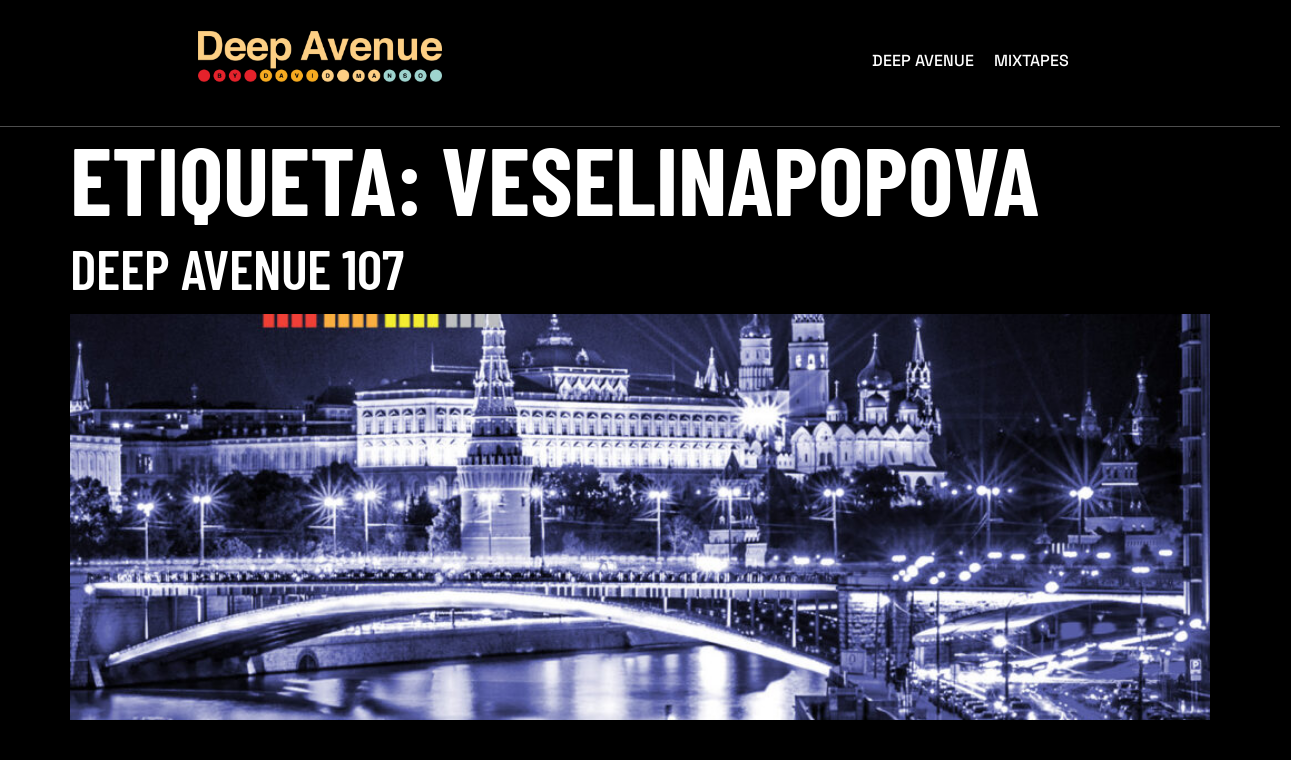

--- FILE ---
content_type: text/html; charset=UTF-8
request_url: https://deepavenue.es/tag/veselinapopova/
body_size: 10375
content:
<!doctype html>
<html lang="es">
<head>
<meta charset="UTF-8">
<meta name="viewport" content="width=device-width, initial-scale=1">
<link rel="profile" href="https://gmpg.org/xfn/11">
<title>VeselinaPopova &#8211; Deep Avenue by David Manso</title>
<meta name='robots' content='max-image-preview:large' />
<link rel='dns-prefetch' href='//www.googletagmanager.com' />
<link rel="alternate" type="application/rss+xml" title="Deep Avenue by David Manso &raquo; Feed" href="https://deepavenue.es/feed/" />
<link rel="alternate" type="application/rss+xml" title="Deep Avenue by David Manso &raquo; Feed de los comentarios" href="https://deepavenue.es/comments/feed/" />
<link rel="alternate" type="application/rss+xml" title="Deep Avenue by David Manso &raquo; Etiqueta VeselinaPopova del feed" href="https://deepavenue.es/tag/veselinapopova/feed/" />
<style id='wp-img-auto-sizes-contain-inline-css'>
img:is([sizes=auto i],[sizes^="auto," i]){contain-intrinsic-size:3000px 1500px}
/*# sourceURL=wp-img-auto-sizes-contain-inline-css */
</style>
<!-- <link rel='stylesheet' id='font-awesome-5-all-css' href='https://deepavenue.es/wp-content/plugins/elementor/assets/lib/font-awesome/css/all.min.css?ver=3.34.3' media='all' /> -->
<!-- <link rel='stylesheet' id='font-awesome-4-shim-css' href='https://deepavenue.es/wp-content/plugins/elementor/assets/lib/font-awesome/css/v4-shims.min.css?ver=3.34.3' media='all' /> -->
<link rel="stylesheet" type="text/css" href="//deepavenue.es/wp-content/cache/wpfc-minified/6wxuw45y/87blx.css" media="all"/>
<style id='wp-emoji-styles-inline-css'>
img.wp-smiley, img.emoji {
display: inline !important;
border: none !important;
box-shadow: none !important;
height: 1em !important;
width: 1em !important;
margin: 0 0.07em !important;
vertical-align: -0.1em !important;
background: none !important;
padding: 0 !important;
}
/*# sourceURL=wp-emoji-styles-inline-css */
</style>
<!-- <link rel='stylesheet' id='wp-block-library-css' href='https://deepavenue.es/wp-includes/css/dist/block-library/style.min.css?ver=6.9' media='all' /> -->
<link rel="stylesheet" type="text/css" href="//deepavenue.es/wp-content/cache/wpfc-minified/ees8cyj4/87blx.css" media="all"/>
<style id='global-styles-inline-css'>
:root{--wp--preset--aspect-ratio--square: 1;--wp--preset--aspect-ratio--4-3: 4/3;--wp--preset--aspect-ratio--3-4: 3/4;--wp--preset--aspect-ratio--3-2: 3/2;--wp--preset--aspect-ratio--2-3: 2/3;--wp--preset--aspect-ratio--16-9: 16/9;--wp--preset--aspect-ratio--9-16: 9/16;--wp--preset--color--black: #000000;--wp--preset--color--cyan-bluish-gray: #abb8c3;--wp--preset--color--white: #ffffff;--wp--preset--color--pale-pink: #f78da7;--wp--preset--color--vivid-red: #cf2e2e;--wp--preset--color--luminous-vivid-orange: #ff6900;--wp--preset--color--luminous-vivid-amber: #fcb900;--wp--preset--color--light-green-cyan: #7bdcb5;--wp--preset--color--vivid-green-cyan: #00d084;--wp--preset--color--pale-cyan-blue: #8ed1fc;--wp--preset--color--vivid-cyan-blue: #0693e3;--wp--preset--color--vivid-purple: #9b51e0;--wp--preset--gradient--vivid-cyan-blue-to-vivid-purple: linear-gradient(135deg,rgb(6,147,227) 0%,rgb(155,81,224) 100%);--wp--preset--gradient--light-green-cyan-to-vivid-green-cyan: linear-gradient(135deg,rgb(122,220,180) 0%,rgb(0,208,130) 100%);--wp--preset--gradient--luminous-vivid-amber-to-luminous-vivid-orange: linear-gradient(135deg,rgb(252,185,0) 0%,rgb(255,105,0) 100%);--wp--preset--gradient--luminous-vivid-orange-to-vivid-red: linear-gradient(135deg,rgb(255,105,0) 0%,rgb(207,46,46) 100%);--wp--preset--gradient--very-light-gray-to-cyan-bluish-gray: linear-gradient(135deg,rgb(238,238,238) 0%,rgb(169,184,195) 100%);--wp--preset--gradient--cool-to-warm-spectrum: linear-gradient(135deg,rgb(74,234,220) 0%,rgb(151,120,209) 20%,rgb(207,42,186) 40%,rgb(238,44,130) 60%,rgb(251,105,98) 80%,rgb(254,248,76) 100%);--wp--preset--gradient--blush-light-purple: linear-gradient(135deg,rgb(255,206,236) 0%,rgb(152,150,240) 100%);--wp--preset--gradient--blush-bordeaux: linear-gradient(135deg,rgb(254,205,165) 0%,rgb(254,45,45) 50%,rgb(107,0,62) 100%);--wp--preset--gradient--luminous-dusk: linear-gradient(135deg,rgb(255,203,112) 0%,rgb(199,81,192) 50%,rgb(65,88,208) 100%);--wp--preset--gradient--pale-ocean: linear-gradient(135deg,rgb(255,245,203) 0%,rgb(182,227,212) 50%,rgb(51,167,181) 100%);--wp--preset--gradient--electric-grass: linear-gradient(135deg,rgb(202,248,128) 0%,rgb(113,206,126) 100%);--wp--preset--gradient--midnight: linear-gradient(135deg,rgb(2,3,129) 0%,rgb(40,116,252) 100%);--wp--preset--font-size--small: 13px;--wp--preset--font-size--medium: 20px;--wp--preset--font-size--large: 36px;--wp--preset--font-size--x-large: 42px;--wp--preset--spacing--20: 0.44rem;--wp--preset--spacing--30: 0.67rem;--wp--preset--spacing--40: 1rem;--wp--preset--spacing--50: 1.5rem;--wp--preset--spacing--60: 2.25rem;--wp--preset--spacing--70: 3.38rem;--wp--preset--spacing--80: 5.06rem;--wp--preset--shadow--natural: 6px 6px 9px rgba(0, 0, 0, 0.2);--wp--preset--shadow--deep: 12px 12px 50px rgba(0, 0, 0, 0.4);--wp--preset--shadow--sharp: 6px 6px 0px rgba(0, 0, 0, 0.2);--wp--preset--shadow--outlined: 6px 6px 0px -3px rgb(255, 255, 255), 6px 6px rgb(0, 0, 0);--wp--preset--shadow--crisp: 6px 6px 0px rgb(0, 0, 0);}:root { --wp--style--global--content-size: 800px;--wp--style--global--wide-size: 1200px; }:where(body) { margin: 0; }.wp-site-blocks > .alignleft { float: left; margin-right: 2em; }.wp-site-blocks > .alignright { float: right; margin-left: 2em; }.wp-site-blocks > .aligncenter { justify-content: center; margin-left: auto; margin-right: auto; }:where(.wp-site-blocks) > * { margin-block-start: 24px; margin-block-end: 0; }:where(.wp-site-blocks) > :first-child { margin-block-start: 0; }:where(.wp-site-blocks) > :last-child { margin-block-end: 0; }:root { --wp--style--block-gap: 24px; }:root :where(.is-layout-flow) > :first-child{margin-block-start: 0;}:root :where(.is-layout-flow) > :last-child{margin-block-end: 0;}:root :where(.is-layout-flow) > *{margin-block-start: 24px;margin-block-end: 0;}:root :where(.is-layout-constrained) > :first-child{margin-block-start: 0;}:root :where(.is-layout-constrained) > :last-child{margin-block-end: 0;}:root :where(.is-layout-constrained) > *{margin-block-start: 24px;margin-block-end: 0;}:root :where(.is-layout-flex){gap: 24px;}:root :where(.is-layout-grid){gap: 24px;}.is-layout-flow > .alignleft{float: left;margin-inline-start: 0;margin-inline-end: 2em;}.is-layout-flow > .alignright{float: right;margin-inline-start: 2em;margin-inline-end: 0;}.is-layout-flow > .aligncenter{margin-left: auto !important;margin-right: auto !important;}.is-layout-constrained > .alignleft{float: left;margin-inline-start: 0;margin-inline-end: 2em;}.is-layout-constrained > .alignright{float: right;margin-inline-start: 2em;margin-inline-end: 0;}.is-layout-constrained > .aligncenter{margin-left: auto !important;margin-right: auto !important;}.is-layout-constrained > :where(:not(.alignleft):not(.alignright):not(.alignfull)){max-width: var(--wp--style--global--content-size);margin-left: auto !important;margin-right: auto !important;}.is-layout-constrained > .alignwide{max-width: var(--wp--style--global--wide-size);}body .is-layout-flex{display: flex;}.is-layout-flex{flex-wrap: wrap;align-items: center;}.is-layout-flex > :is(*, div){margin: 0;}body .is-layout-grid{display: grid;}.is-layout-grid > :is(*, div){margin: 0;}body{padding-top: 0px;padding-right: 0px;padding-bottom: 0px;padding-left: 0px;}a:where(:not(.wp-element-button)){text-decoration: underline;}:root :where(.wp-element-button, .wp-block-button__link){background-color: #32373c;border-width: 0;color: #fff;font-family: inherit;font-size: inherit;font-style: inherit;font-weight: inherit;letter-spacing: inherit;line-height: inherit;padding-top: calc(0.667em + 2px);padding-right: calc(1.333em + 2px);padding-bottom: calc(0.667em + 2px);padding-left: calc(1.333em + 2px);text-decoration: none;text-transform: inherit;}.has-black-color{color: var(--wp--preset--color--black) !important;}.has-cyan-bluish-gray-color{color: var(--wp--preset--color--cyan-bluish-gray) !important;}.has-white-color{color: var(--wp--preset--color--white) !important;}.has-pale-pink-color{color: var(--wp--preset--color--pale-pink) !important;}.has-vivid-red-color{color: var(--wp--preset--color--vivid-red) !important;}.has-luminous-vivid-orange-color{color: var(--wp--preset--color--luminous-vivid-orange) !important;}.has-luminous-vivid-amber-color{color: var(--wp--preset--color--luminous-vivid-amber) !important;}.has-light-green-cyan-color{color: var(--wp--preset--color--light-green-cyan) !important;}.has-vivid-green-cyan-color{color: var(--wp--preset--color--vivid-green-cyan) !important;}.has-pale-cyan-blue-color{color: var(--wp--preset--color--pale-cyan-blue) !important;}.has-vivid-cyan-blue-color{color: var(--wp--preset--color--vivid-cyan-blue) !important;}.has-vivid-purple-color{color: var(--wp--preset--color--vivid-purple) !important;}.has-black-background-color{background-color: var(--wp--preset--color--black) !important;}.has-cyan-bluish-gray-background-color{background-color: var(--wp--preset--color--cyan-bluish-gray) !important;}.has-white-background-color{background-color: var(--wp--preset--color--white) !important;}.has-pale-pink-background-color{background-color: var(--wp--preset--color--pale-pink) !important;}.has-vivid-red-background-color{background-color: var(--wp--preset--color--vivid-red) !important;}.has-luminous-vivid-orange-background-color{background-color: var(--wp--preset--color--luminous-vivid-orange) !important;}.has-luminous-vivid-amber-background-color{background-color: var(--wp--preset--color--luminous-vivid-amber) !important;}.has-light-green-cyan-background-color{background-color: var(--wp--preset--color--light-green-cyan) !important;}.has-vivid-green-cyan-background-color{background-color: var(--wp--preset--color--vivid-green-cyan) !important;}.has-pale-cyan-blue-background-color{background-color: var(--wp--preset--color--pale-cyan-blue) !important;}.has-vivid-cyan-blue-background-color{background-color: var(--wp--preset--color--vivid-cyan-blue) !important;}.has-vivid-purple-background-color{background-color: var(--wp--preset--color--vivid-purple) !important;}.has-black-border-color{border-color: var(--wp--preset--color--black) !important;}.has-cyan-bluish-gray-border-color{border-color: var(--wp--preset--color--cyan-bluish-gray) !important;}.has-white-border-color{border-color: var(--wp--preset--color--white) !important;}.has-pale-pink-border-color{border-color: var(--wp--preset--color--pale-pink) !important;}.has-vivid-red-border-color{border-color: var(--wp--preset--color--vivid-red) !important;}.has-luminous-vivid-orange-border-color{border-color: var(--wp--preset--color--luminous-vivid-orange) !important;}.has-luminous-vivid-amber-border-color{border-color: var(--wp--preset--color--luminous-vivid-amber) !important;}.has-light-green-cyan-border-color{border-color: var(--wp--preset--color--light-green-cyan) !important;}.has-vivid-green-cyan-border-color{border-color: var(--wp--preset--color--vivid-green-cyan) !important;}.has-pale-cyan-blue-border-color{border-color: var(--wp--preset--color--pale-cyan-blue) !important;}.has-vivid-cyan-blue-border-color{border-color: var(--wp--preset--color--vivid-cyan-blue) !important;}.has-vivid-purple-border-color{border-color: var(--wp--preset--color--vivid-purple) !important;}.has-vivid-cyan-blue-to-vivid-purple-gradient-background{background: var(--wp--preset--gradient--vivid-cyan-blue-to-vivid-purple) !important;}.has-light-green-cyan-to-vivid-green-cyan-gradient-background{background: var(--wp--preset--gradient--light-green-cyan-to-vivid-green-cyan) !important;}.has-luminous-vivid-amber-to-luminous-vivid-orange-gradient-background{background: var(--wp--preset--gradient--luminous-vivid-amber-to-luminous-vivid-orange) !important;}.has-luminous-vivid-orange-to-vivid-red-gradient-background{background: var(--wp--preset--gradient--luminous-vivid-orange-to-vivid-red) !important;}.has-very-light-gray-to-cyan-bluish-gray-gradient-background{background: var(--wp--preset--gradient--very-light-gray-to-cyan-bluish-gray) !important;}.has-cool-to-warm-spectrum-gradient-background{background: var(--wp--preset--gradient--cool-to-warm-spectrum) !important;}.has-blush-light-purple-gradient-background{background: var(--wp--preset--gradient--blush-light-purple) !important;}.has-blush-bordeaux-gradient-background{background: var(--wp--preset--gradient--blush-bordeaux) !important;}.has-luminous-dusk-gradient-background{background: var(--wp--preset--gradient--luminous-dusk) !important;}.has-pale-ocean-gradient-background{background: var(--wp--preset--gradient--pale-ocean) !important;}.has-electric-grass-gradient-background{background: var(--wp--preset--gradient--electric-grass) !important;}.has-midnight-gradient-background{background: var(--wp--preset--gradient--midnight) !important;}.has-small-font-size{font-size: var(--wp--preset--font-size--small) !important;}.has-medium-font-size{font-size: var(--wp--preset--font-size--medium) !important;}.has-large-font-size{font-size: var(--wp--preset--font-size--large) !important;}.has-x-large-font-size{font-size: var(--wp--preset--font-size--x-large) !important;}
:root :where(.wp-block-pullquote){font-size: 1.5em;line-height: 1.6;}
/*# sourceURL=global-styles-inline-css */
</style>
<!-- <link rel='stylesheet' id='cute-alert-css' href='https://deepavenue.es/wp-content/plugins/metform/public/assets/lib/cute-alert/style.css?ver=4.1.2' media='all' /> -->
<!-- <link rel='stylesheet' id='text-editor-style-css' href='https://deepavenue.es/wp-content/plugins/metform/public/assets/css/text-editor.css?ver=4.1.2' media='all' /> -->
<!-- <link rel='stylesheet' id='hello-elementor-css' href='https://deepavenue.es/wp-content/themes/hello-elementor/assets/css/reset.css?ver=3.4.4' media='all' /> -->
<!-- <link rel='stylesheet' id='hello-elementor-theme-style-css' href='https://deepavenue.es/wp-content/themes/hello-elementor/assets/css/theme.css?ver=3.4.4' media='all' /> -->
<!-- <link rel='stylesheet' id='hello-elementor-header-footer-css' href='https://deepavenue.es/wp-content/themes/hello-elementor/assets/css/header-footer.css?ver=3.4.4' media='all' /> -->
<!-- <link rel='stylesheet' id='elementor-frontend-css' href='https://deepavenue.es/wp-content/plugins/elementor/assets/css/frontend.min.css?ver=3.34.3' media='all' /> -->
<link rel="stylesheet" type="text/css" href="//deepavenue.es/wp-content/cache/wpfc-minified/eh73couc/87blx.css" media="all"/>
<link rel='stylesheet' id='elementor-post-94-css' href='https://deepavenue.es/wp-content/uploads/elementor/css/post-94.css?ver=1769463259' media='all' />
<!-- <link rel='stylesheet' id='widget-image-css' href='https://deepavenue.es/wp-content/plugins/elementor/assets/css/widget-image.min.css?ver=3.34.3' media='all' /> -->
<!-- <link rel='stylesheet' id='widget-spacer-css' href='https://deepavenue.es/wp-content/plugins/elementor/assets/css/widget-spacer.min.css?ver=3.34.3' media='all' /> -->
<!-- <link rel='stylesheet' id='widget-heading-css' href='https://deepavenue.es/wp-content/plugins/elementor/assets/css/widget-heading.min.css?ver=3.34.3' media='all' /> -->
<!-- <link rel='stylesheet' id='widget-icon-list-css' href='https://deepavenue.es/wp-content/plugins/elementor/assets/css/widget-icon-list.min.css?ver=3.34.3' media='all' /> -->
<!-- <link rel='stylesheet' id='elementor-icons-css' href='https://deepavenue.es/wp-content/plugins/elementor/assets/lib/eicons/css/elementor-icons.min.css?ver=5.46.0' media='all' /> -->
<link rel="stylesheet" type="text/css" href="//deepavenue.es/wp-content/cache/wpfc-minified/9arjukz3/87gi5.css" media="all"/>
<link rel='stylesheet' id='elementor-post-51-css' href='https://deepavenue.es/wp-content/uploads/elementor/css/post-51.css?ver=1769463259' media='all' />
<link rel='stylesheet' id='elementor-post-1970-css' href='https://deepavenue.es/wp-content/uploads/elementor/css/post-1970.css?ver=1769463259' media='all' />
<!-- <link rel='stylesheet' id='ekit-widget-styles-css' href='https://deepavenue.es/wp-content/plugins/elementskit-lite/widgets/init/assets/css/widget-styles.css?ver=3.7.8' media='all' /> -->
<!-- <link rel='stylesheet' id='ekit-responsive-css' href='https://deepavenue.es/wp-content/plugins/elementskit-lite/widgets/init/assets/css/responsive.css?ver=3.7.8' media='all' /> -->
<!-- <link rel='stylesheet' id='elementor-gf-local-barlowcondensed-css' href='https://deepavenue.es/wp-content/uploads/elementor/google-fonts/css/barlowcondensed.css?ver=1751455958' media='all' /> -->
<!-- <link rel='stylesheet' id='elementor-gf-local-spacegrotesk-css' href='https://deepavenue.es/wp-content/uploads/elementor/google-fonts/css/spacegrotesk.css?ver=1751455959' media='all' /> -->
<!-- <link rel='stylesheet' id='elementor-gf-local-inter-css' href='https://deepavenue.es/wp-content/uploads/elementor/google-fonts/css/inter.css?ver=1751455967' media='all' /> -->
<!-- <link rel='stylesheet' id='elementor-gf-local-orbitron-css' href='https://deepavenue.es/wp-content/uploads/elementor/google-fonts/css/orbitron.css?ver=1751455967' media='all' /> -->
<!-- <link rel='stylesheet' id='elementor-gf-local-sourcesanspro-css' href='https://deepavenue.es/wp-content/uploads/elementor/google-fonts/css/sourcesanspro.css?ver=1751455973' media='all' /> -->
<!-- <link rel='stylesheet' id='elementor-icons-shared-0-css' href='https://deepavenue.es/wp-content/plugins/elementor/assets/lib/font-awesome/css/fontawesome.min.css?ver=5.15.3' media='all' /> -->
<!-- <link rel='stylesheet' id='elementor-icons-fa-solid-css' href='https://deepavenue.es/wp-content/plugins/elementor/assets/lib/font-awesome/css/solid.min.css?ver=5.15.3' media='all' /> -->
<!-- <link rel='stylesheet' id='elementor-icons-fa-brands-css' href='https://deepavenue.es/wp-content/plugins/elementor/assets/lib/font-awesome/css/brands.min.css?ver=5.15.3' media='all' /> -->
<!-- <link rel='stylesheet' id='elementor-icons-ekiticons-css' href='https://deepavenue.es/wp-content/plugins/elementskit-lite/modules/elementskit-icon-pack/assets/css/ekiticons.css?ver=3.7.8' media='all' /> -->
<link rel="stylesheet" type="text/css" href="//deepavenue.es/wp-content/cache/wpfc-minified/fe3kxr35/87blx.css" media="all"/>
<script src='//deepavenue.es/wp-content/cache/wpfc-minified/jo4zfafu/87blx.js' type="text/javascript"></script>
<!-- <script src="https://deepavenue.es/wp-content/plugins/elementor/assets/lib/font-awesome/js/v4-shims.min.js?ver=3.34.3" id="font-awesome-4-shim-js"></script> -->
<!-- <script src="https://deepavenue.es/wp-includes/js/jquery/jquery.min.js?ver=3.7.1" id="jquery-core-js"></script> -->
<!-- <script src="https://deepavenue.es/wp-includes/js/jquery/jquery-migrate.min.js?ver=3.4.1" id="jquery-migrate-js"></script> -->
<!-- Fragmento de código de la etiqueta de Google (gtag.js) añadida por Site Kit -->
<!-- Fragmento de código de Google Analytics añadido por Site Kit -->
<script src="https://www.googletagmanager.com/gtag/js?id=GT-K4ZBW5WV" id="google_gtagjs-js" async></script>
<script id="google_gtagjs-js-after">
window.dataLayer = window.dataLayer || [];function gtag(){dataLayer.push(arguments);}
gtag("set","linker",{"domains":["deepavenue.es"]});
gtag("js", new Date());
gtag("set", "developer_id.dZTNiMT", true);
gtag("config", "GT-K4ZBW5WV");
//# sourceURL=google_gtagjs-js-after
</script>
<link rel="https://api.w.org/" href="https://deepavenue.es/wp-json/" /><link rel="alternate" title="JSON" type="application/json" href="https://deepavenue.es/wp-json/wp/v2/tags/102" /><link rel="EditURI" type="application/rsd+xml" title="RSD" href="https://deepavenue.es/xmlrpc.php?rsd" />
<meta name="generator" content="WordPress 6.9" />
<meta name="generator" content="Site Kit by Google 1.170.0" /><meta name="generator" content="Elementor 3.34.3; features: additional_custom_breakpoints; settings: css_print_method-external, google_font-enabled, font_display-auto">
<style>
.e-con.e-parent:nth-of-type(n+4):not(.e-lazyloaded):not(.e-no-lazyload),
.e-con.e-parent:nth-of-type(n+4):not(.e-lazyloaded):not(.e-no-lazyload) * {
background-image: none !important;
}
@media screen and (max-height: 1024px) {
.e-con.e-parent:nth-of-type(n+3):not(.e-lazyloaded):not(.e-no-lazyload),
.e-con.e-parent:nth-of-type(n+3):not(.e-lazyloaded):not(.e-no-lazyload) * {
background-image: none !important;
}
}
@media screen and (max-height: 640px) {
.e-con.e-parent:nth-of-type(n+2):not(.e-lazyloaded):not(.e-no-lazyload),
.e-con.e-parent:nth-of-type(n+2):not(.e-lazyloaded):not(.e-no-lazyload) * {
background-image: none !important;
}
}
</style>
<link rel="icon" href="https://deepavenue.es/wp-content/uploads/2022/12/cropped-deep-avenue-favicon-32x32.png" sizes="32x32" />
<link rel="icon" href="https://deepavenue.es/wp-content/uploads/2022/12/cropped-deep-avenue-favicon-192x192.png" sizes="192x192" />
<link rel="apple-touch-icon" href="https://deepavenue.es/wp-content/uploads/2022/12/cropped-deep-avenue-favicon-180x180.png" />
<meta name="msapplication-TileImage" content="https://deepavenue.es/wp-content/uploads/2022/12/cropped-deep-avenue-favicon-270x270.png" />
</head>
<body class="archive tag tag-veselinapopova tag-102 wp-custom-logo wp-embed-responsive wp-theme-hello-elementor hello-elementor-default elementor-default elementor-kit-94">
<a class="skip-link screen-reader-text" href="#content">Ir al contenido</a>
<header data-elementor-type="header" data-elementor-id="51" class="elementor elementor-51 elementor-location-header" data-elementor-post-type="elementor_library">
<section class="elementor-section elementor-top-section elementor-element elementor-element-7925971a elementor-section-boxed elementor-section-height-default elementor-section-height-default" data-id="7925971a" data-element_type="section" data-settings="{&quot;background_background&quot;:&quot;classic&quot;}">
<div class="elementor-container elementor-column-gap-default">
<div class="elementor-column elementor-col-50 elementor-top-column elementor-element elementor-element-893cc9e elementor-hidden-tablet elementor-hidden-mobile" data-id="893cc9e" data-element_type="column">
<div class="elementor-widget-wrap elementor-element-populated">
<div class="elementor-element elementor-element-1caf5283 elementor-widget elementor-widget-image" data-id="1caf5283" data-element_type="widget" data-widget_type="image.default">
<div class="elementor-widget-container">
<img fetchpriority="high" width="1615" height="336" src="https://deepavenue.es/wp-content/uploads/2022/10/Deep-Avenue-Negativo-2..png" class="attachment-full size-full wp-image-130" alt="" srcset="https://deepavenue.es/wp-content/uploads/2022/10/Deep-Avenue-Negativo-2..png 1615w, https://deepavenue.es/wp-content/uploads/2022/10/Deep-Avenue-Negativo-2.-300x62.png 300w, https://deepavenue.es/wp-content/uploads/2022/10/Deep-Avenue-Negativo-2.-1024x213.png 1024w, https://deepavenue.es/wp-content/uploads/2022/10/Deep-Avenue-Negativo-2.-768x160.png 768w, https://deepavenue.es/wp-content/uploads/2022/10/Deep-Avenue-Negativo-2.-1536x320.png 1536w" sizes="(max-width: 1615px) 100vw, 1615px" />															</div>
</div>
</div>
</div>
<div class="elementor-column elementor-col-50 elementor-top-column elementor-element elementor-element-1ca70d32" data-id="1ca70d32" data-element_type="column">
<div class="elementor-widget-wrap elementor-element-populated">
<div class="elementor-element elementor-element-15a40e92 elementor-widget elementor-widget-ekit-nav-menu" data-id="15a40e92" data-element_type="widget" data-widget_type="ekit-nav-menu.default">
<div class="elementor-widget-container">
<nav class="ekit-wid-con ekit_menu_responsive_tablet" 
data-hamburger-icon="fas fa-align-left" 
data-hamburger-icon-type="icon" 
data-responsive-breakpoint="1024">
<button class="elementskit-menu-hamburger elementskit-menu-toggler"  type="button" aria-label="hamburger-icon">
<i aria-hidden="true" class="ekit-menu-icon fas fa-align-left"></i>            </button>
<div id="ekit-megamenu-menu-1" class="elementskit-menu-container elementskit-menu-offcanvas-elements elementskit-navbar-nav-default ekit-nav-menu-one-page- ekit-nav-dropdown-hover"><ul id="menu-menu-1" class="elementskit-navbar-nav elementskit-menu-po-center submenu-click-on-icon"><li id="menu-item-1634" class="menu-item menu-item-type-post_type menu-item-object-page menu-item-home menu-item-1634 nav-item elementskit-mobile-builder-content" data-vertical-menu=750px><a href="https://deepavenue.es/" class="ekit-menu-nav-link">Deep Avenue</a></li>
<li id="menu-item-1635" class="menu-item menu-item-type-post_type menu-item-object-page current_page_parent menu-item-1635 nav-item elementskit-mobile-builder-content" data-vertical-menu=750px><a href="https://deepavenue.es/mixtapes/" class="ekit-menu-nav-link">Mixtapes</a></li>
</ul><div class="elementskit-nav-identity-panel"><a class="elementskit-nav-logo" href="https://deepavenue.es" target="" rel=""><img src="https://deepavenue.es/wp-content/uploads/2022/10/logo-header.png" title="logo-header.png" alt="logo-header.png" decoding="async" /></a><button class="elementskit-menu-close elementskit-menu-toggler" type="button">X</button></div></div>			
<div class="elementskit-menu-overlay elementskit-menu-offcanvas-elements elementskit-menu-toggler ekit-nav-menu--overlay"></div>        </nav>
</div>
</div>
</div>
</div>
</div>
</section>
</header>
<main id="content" class="site-main">
<div class="page-header">
<h1 class="entry-title">Etiqueta: <span>VeselinaPopova</span></h1>		</div>
<div class="page-content">
<article class="post">
<h2 class="entry-title"><a href="https://deepavenue.es/deep-avenue-107/">Deep Avenue 107</a></h2><a href="https://deepavenue.es/deep-avenue-107/"><img width="800" height="800" src="https://deepavenue.es/wp-content/uploads/2016/04/DA107-1024x1024.jpg" class="attachment-large size-large wp-post-image" alt="" decoding="async" srcset="https://deepavenue.es/wp-content/uploads/2016/04/DA107-1024x1024.jpg 1024w, https://deepavenue.es/wp-content/uploads/2016/04/DA107-300x300.jpg 300w, https://deepavenue.es/wp-content/uploads/2016/04/DA107-150x150.jpg 150w, https://deepavenue.es/wp-content/uploads/2016/04/DA107-768x768.jpg 768w, https://deepavenue.es/wp-content/uploads/2016/04/DA107.jpg 1200w" sizes="(max-width: 800px) 100vw, 800px" /></a><p>Download &amp; Support Do you want to contribute to make Deep Avenue possible? Help David Manso with the upkeep of this project (hosting, Soundcloud pro, graphic design, storage…) with a small donation. €0.99! Ayuda a David Manso a hacer posible Deep Avenue y los gastos que conlleva mantener este proyecto. (Hosting, Soundcloud Pro, diseño gráfico, [&hellip;]</p>
</article>
</div>
</main>
		<footer data-elementor-type="footer" data-elementor-id="1970" class="elementor elementor-1970 elementor-location-footer" data-elementor-post-type="elementor_library">
<section class="elementor-section elementor-top-section elementor-element elementor-element-3a3e974a elementor-section-boxed elementor-section-height-default elementor-section-height-default" data-id="3a3e974a" data-element_type="section" data-settings="{&quot;background_background&quot;:&quot;classic&quot;}">
<div class="elementor-background-overlay"></div>
<div class="elementor-container elementor-column-gap-default">
<div class="elementor-column elementor-col-25 elementor-top-column elementor-element elementor-element-61ec2514" data-id="61ec2514" data-element_type="column">
<div class="elementor-widget-wrap elementor-element-populated">
<div class="elementor-element elementor-element-cf081e6 elementor-widget elementor-widget-image" data-id="cf081e6" data-element_type="widget" data-widget_type="image.default">
<div class="elementor-widget-container">
<img src="https://deepavenue.es/wp-content/uploads/2022/10/logo-header.png" class="attachment-full size-full wp-image-54" alt="" />															</div>
</div>
<div class="elementor-element elementor-element-1fd0fa99 elementor-widget elementor-widget-spacer" data-id="1fd0fa99" data-element_type="widget" data-widget_type="spacer.default">
<div class="elementor-widget-container">
<div class="elementor-spacer">
<div class="elementor-spacer-inner"></div>
</div>
</div>
</div>
<div class="elementor-element elementor-element-2d0c633 elementor-widget elementor-widget-image" data-id="2d0c633" data-element_type="widget" data-widget_type="image.default">
<div class="elementor-widget-container">
<img width="512" height="512" src="https://deepavenue.es/wp-content/uploads/2022/12/cropped-deep-avenue-favicon.png" class="attachment-large size-large wp-image-133" alt="" srcset="https://deepavenue.es/wp-content/uploads/2022/12/cropped-deep-avenue-favicon.png 512w, https://deepavenue.es/wp-content/uploads/2022/12/cropped-deep-avenue-favicon-300x300.png 300w, https://deepavenue.es/wp-content/uploads/2022/12/cropped-deep-avenue-favicon-150x150.png 150w, https://deepavenue.es/wp-content/uploads/2022/12/cropped-deep-avenue-favicon-270x270.png 270w, https://deepavenue.es/wp-content/uploads/2022/12/cropped-deep-avenue-favicon-192x192.png 192w, https://deepavenue.es/wp-content/uploads/2022/12/cropped-deep-avenue-favicon-180x180.png 180w, https://deepavenue.es/wp-content/uploads/2022/12/cropped-deep-avenue-favicon-32x32.png 32w" sizes="(max-width: 512px) 100vw, 512px" />															</div>
</div>
<div class="elementor-element elementor-element-6fa0e2ac elementor-widget elementor-widget-spacer" data-id="6fa0e2ac" data-element_type="widget" data-widget_type="spacer.default">
<div class="elementor-widget-container">
<div class="elementor-spacer">
<div class="elementor-spacer-inner"></div>
</div>
</div>
</div>
<div class="elementor-element elementor-element-518afc8a elementor-widget elementor-widget-spacer" data-id="518afc8a" data-element_type="widget" data-widget_type="spacer.default">
<div class="elementor-widget-container">
<div class="elementor-spacer">
<div class="elementor-spacer-inner"></div>
</div>
</div>
</div>
<div class="elementor-element elementor-element-4dfffe48 elementor-widget elementor-widget-spacer" data-id="4dfffe48" data-element_type="widget" data-widget_type="spacer.default">
<div class="elementor-widget-container">
<div class="elementor-spacer">
<div class="elementor-spacer-inner"></div>
</div>
</div>
</div>
</div>
</div>
<div class="elementor-column elementor-col-25 elementor-top-column elementor-element elementor-element-6f4ce191" data-id="6f4ce191" data-element_type="column">
<div class="elementor-widget-wrap elementor-element-populated">
<div class="elementor-element elementor-element-7ffdeeb1 elementor-widget elementor-widget-heading" data-id="7ffdeeb1" data-element_type="widget" data-widget_type="heading.default">
<div class="elementor-widget-container">
<h6 class="elementor-heading-title elementor-size-default">PAGE LINKS</h6>				</div>
</div>
<div class="elementor-element elementor-element-4dad9c42 elementor-align-start elementor-icon-list--layout-traditional elementor-list-item-link-full_width elementor-widget elementor-widget-icon-list" data-id="4dad9c42" data-element_type="widget" data-widget_type="icon-list.default">
<div class="elementor-widget-container">
<ul class="elementor-icon-list-items">
<li class="elementor-icon-list-item">
<a href="https://deepavenue.es">
<span class="elementor-icon-list-icon">
<i aria-hidden="true" class="fas fa-arrow-right"></i>						</span>
<span class="elementor-icon-list-text">Home</span>
</a>
</li>
<li class="elementor-icon-list-item">
<a href="https://deepavenue.es/mixtapes/">
<span class="elementor-icon-list-icon">
<i aria-hidden="true" class="fas fa-arrow-right"></i>						</span>
<span class="elementor-icon-list-text">MIxtapes</span>
</a>
</li>
</ul>
</div>
</div>
<div class="elementor-element elementor-element-695e3c2d elementor-widget elementor-widget-spacer" data-id="695e3c2d" data-element_type="widget" data-widget_type="spacer.default">
<div class="elementor-widget-container">
<div class="elementor-spacer">
<div class="elementor-spacer-inner"></div>
</div>
</div>
</div>
</div>
</div>
<div class="elementor-column elementor-col-25 elementor-top-column elementor-element elementor-element-1cf84be6" data-id="1cf84be6" data-element_type="column">
<div class="elementor-widget-wrap elementor-element-populated">
<div class="elementor-element elementor-element-6319214 elementor-widget elementor-widget-heading" data-id="6319214" data-element_type="widget" data-widget_type="heading.default">
<div class="elementor-widget-container">
<h6 class="elementor-heading-title elementor-size-default">social</h6>				</div>
</div>
<div class="elementor-element elementor-element-41692b3 elementor-widget elementor-widget-elementskit-social-media" data-id="41692b3" data-element_type="widget" data-widget_type="elementskit-social-media.default">
<div class="elementor-widget-container">
<div class="ekit-wid-con" >			 <ul class="ekit_social_media">
<li class="elementor-repeater-item-7784f63">
<a
href="https://instagram.com/davidmansomusic" aria-label="instagram" class="instagram" >
<i aria-hidden="true" class="fab fa-instagram"></i>
</a>
</li>
<li class="elementor-repeater-item-218b796">
<a
href="https://facebook.com/davidmansomusic" aria-label="Facebook" class="facebook" >
<i aria-hidden="true" class="icon icon-facebook"></i>
</a>
</li>
<li class="elementor-repeater-item-dfba0ce">
<a
href="https://twitter.com/davidmansomusic" aria-label="Twitter" class="twitter" >
<i aria-hidden="true" class="icon icon-twitter"></i>
</a>
</li>
<li class="elementor-repeater-item-4a362b6">
<a
href="https://www.tiktok.com/@davidmansodj" aria-label="tiktok" class="tiktok" >
<i aria-hidden="true" class="fab fa-tiktok"></i>
</a>
</li>
</ul>
</div>				</div>
</div>
<div class="elementor-element elementor-element-5ea0b0a6 elementor-widget elementor-widget-spacer" data-id="5ea0b0a6" data-element_type="widget" data-widget_type="spacer.default">
<div class="elementor-widget-container">
<div class="elementor-spacer">
<div class="elementor-spacer-inner"></div>
</div>
</div>
</div>
</div>
</div>
<div class="elementor-column elementor-col-25 elementor-top-column elementor-element elementor-element-62d2cfca" data-id="62d2cfca" data-element_type="column">
<div class="elementor-widget-wrap elementor-element-populated">
<div class="elementor-element elementor-element-68dbf6eb elementor-widget elementor-widget-heading" data-id="68dbf6eb" data-element_type="widget" data-widget_type="heading.default">
<div class="elementor-widget-container">
<h6 class="elementor-heading-title elementor-size-default">Promos</h6>				</div>
</div>
<div class="elementor-element elementor-element-4fd60f0a elementor-align-start elementor-icon-list--layout-traditional elementor-list-item-link-full_width elementor-widget elementor-widget-icon-list" data-id="4fd60f0a" data-element_type="widget" data-widget_type="icon-list.default">
<div class="elementor-widget-container">
<ul class="elementor-icon-list-items">
<li class="elementor-icon-list-item">
<span class="elementor-icon-list-icon">
<i aria-hidden="true" class="icon icon-email1"></i>						</span>
<span class="elementor-icon-list-text">promos@deepavenue.es</span>
</li>
</ul>
</div>
</div>
<div class="elementor-element elementor-element-4af0a7a elementor-widget elementor-widget-heading" data-id="4af0a7a" data-element_type="widget" data-widget_type="heading.default">
<div class="elementor-widget-container">
<h6 class="elementor-heading-title elementor-size-default">booking</h6>				</div>
</div>
<div class="elementor-element elementor-element-6c73c47 elementor-align-start elementor-icon-list--layout-traditional elementor-list-item-link-full_width elementor-widget elementor-widget-icon-list" data-id="6c73c47" data-element_type="widget" data-widget_type="icon-list.default">
<div class="elementor-widget-container">
<ul class="elementor-icon-list-items">
<li class="elementor-icon-list-item">
<span class="elementor-icon-list-icon">
<i aria-hidden="true" class="icon icon-email1"></i>						</span>
<span class="elementor-icon-list-text">davidmanso@deepavenue.es</span>
</li>
</ul>
</div>
</div>
</div>
</div>
</div>
</section>
<section class="elementor-section elementor-top-section elementor-element elementor-element-5ef48a92 elementor-reverse-mobile elementor-section-boxed elementor-section-height-default elementor-section-height-default" data-id="5ef48a92" data-element_type="section" data-settings="{&quot;background_background&quot;:&quot;classic&quot;}">
<div class="elementor-container elementor-column-gap-no">
<div class="elementor-column elementor-col-100 elementor-top-column elementor-element elementor-element-52c7906f" data-id="52c7906f" data-element_type="column">
<div class="elementor-widget-wrap elementor-element-populated">
<div class="elementor-element elementor-element-74052ff8 elementor-widget elementor-widget-heading" data-id="74052ff8" data-element_type="widget" data-widget_type="heading.default">
<div class="elementor-widget-container">
<p class="elementor-heading-title elementor-size-default"><a href="http://www.dizenios.com" target="_blank">Design by diZenios</a></p>				</div>
</div>
</div>
</div>
</div>
</section>
</footer>
<script type="speculationrules">
{"prefetch":[{"source":"document","where":{"and":[{"href_matches":"/*"},{"not":{"href_matches":["/wp-*.php","/wp-admin/*","/wp-content/uploads/*","/wp-content/*","/wp-content/plugins/*","/wp-content/themes/hello-elementor/*","/*\\?(.+)"]}},{"not":{"selector_matches":"a[rel~=\"nofollow\"]"}},{"not":{"selector_matches":".no-prefetch, .no-prefetch a"}}]},"eagerness":"conservative"}]}
</script>
<script>
const lazyloadRunObserver = () => {
const lazyloadBackgrounds = document.querySelectorAll( `.e-con.e-parent:not(.e-lazyloaded)` );
const lazyloadBackgroundObserver = new IntersectionObserver( ( entries ) => {
entries.forEach( ( entry ) => {
if ( entry.isIntersecting ) {
let lazyloadBackground = entry.target;
if( lazyloadBackground ) {
lazyloadBackground.classList.add( 'e-lazyloaded' );
}
lazyloadBackgroundObserver.unobserve( entry.target );
}
});
}, { rootMargin: '200px 0px 200px 0px' } );
lazyloadBackgrounds.forEach( ( lazyloadBackground ) => {
lazyloadBackgroundObserver.observe( lazyloadBackground );
} );
};
const events = [
'DOMContentLoaded',
'elementor/lazyload/observe',
];
events.forEach( ( event ) => {
document.addEventListener( event, lazyloadRunObserver );
} );
</script>
<script src="https://deepavenue.es/wp-content/plugins/metform/public/assets/lib/cute-alert/cute-alert.js?ver=4.1.2" id="cute-alert-js"></script>
<script src="https://deepavenue.es/wp-content/themes/hello-elementor/assets/js/hello-frontend.js?ver=3.4.4" id="hello-theme-frontend-js"></script>
<script src="https://deepavenue.es/wp-content/plugins/elementor/assets/js/webpack.runtime.min.js?ver=3.34.3" id="elementor-webpack-runtime-js"></script>
<script src="https://deepavenue.es/wp-content/plugins/elementor/assets/js/frontend-modules.min.js?ver=3.34.3" id="elementor-frontend-modules-js"></script>
<script src="https://deepavenue.es/wp-includes/js/jquery/ui/core.min.js?ver=1.13.3" id="jquery-ui-core-js"></script>
<script id="elementor-frontend-js-before">
var elementorFrontendConfig = {"environmentMode":{"edit":false,"wpPreview":false,"isScriptDebug":false},"i18n":{"shareOnFacebook":"Compartir en Facebook","shareOnTwitter":"Compartir en Twitter","pinIt":"Pinear","download":"Descargar","downloadImage":"Descargar imagen","fullscreen":"Pantalla completa","zoom":"Zoom","share":"Compartir","playVideo":"Reproducir v\u00eddeo","previous":"Anterior","next":"Siguiente","close":"Cerrar","a11yCarouselPrevSlideMessage":"Diapositiva anterior","a11yCarouselNextSlideMessage":"Diapositiva siguiente","a11yCarouselFirstSlideMessage":"Esta es la primera diapositiva","a11yCarouselLastSlideMessage":"Esta es la \u00faltima diapositiva","a11yCarouselPaginationBulletMessage":"Ir a la diapositiva"},"is_rtl":false,"breakpoints":{"xs":0,"sm":480,"md":768,"lg":1025,"xl":1440,"xxl":1600},"responsive":{"breakpoints":{"mobile":{"label":"M\u00f3vil vertical","value":767,"default_value":767,"direction":"max","is_enabled":true},"mobile_extra":{"label":"M\u00f3vil horizontal","value":880,"default_value":880,"direction":"max","is_enabled":false},"tablet":{"label":"Tableta vertical","value":1024,"default_value":1024,"direction":"max","is_enabled":true},"tablet_extra":{"label":"Tableta horizontal","value":1200,"default_value":1200,"direction":"max","is_enabled":false},"laptop":{"label":"Port\u00e1til","value":1366,"default_value":1366,"direction":"max","is_enabled":false},"widescreen":{"label":"Pantalla grande","value":2400,"default_value":2400,"direction":"min","is_enabled":false}},"hasCustomBreakpoints":false},"version":"3.34.3","is_static":false,"experimentalFeatures":{"additional_custom_breakpoints":true,"theme_builder_v2":true,"hello-theme-header-footer":true,"home_screen":true,"global_classes_should_enforce_capabilities":true,"e_variables":true,"cloud-library":true,"e_opt_in_v4_page":true,"e_interactions":true,"e_editor_one":true,"import-export-customization":true,"e_pro_variables":true},"urls":{"assets":"https:\/\/deepavenue.es\/wp-content\/plugins\/elementor\/assets\/","ajaxurl":"https:\/\/deepavenue.es\/wp-admin\/admin-ajax.php","uploadUrl":"https:\/\/deepavenue.es\/wp-content\/uploads"},"nonces":{"floatingButtonsClickTracking":"7860fd5e61"},"swiperClass":"swiper","settings":{"editorPreferences":[]},"kit":{"body_background_background":"classic","active_breakpoints":["viewport_mobile","viewport_tablet"],"global_image_lightbox":"yes","lightbox_enable_counter":"yes","lightbox_enable_fullscreen":"yes","lightbox_enable_zoom":"yes","lightbox_enable_share":"yes","lightbox_title_src":"title","lightbox_description_src":"description","hello_header_logo_type":"logo","hello_header_menu_layout":"horizontal","hello_footer_logo_type":"logo"},"post":{"id":0,"title":"VeselinaPopova &#8211; Deep Avenue by David Manso","excerpt":""}};
//# sourceURL=elementor-frontend-js-before
</script>
<script src="https://deepavenue.es/wp-content/plugins/elementor/assets/js/frontend.min.js?ver=3.34.3" id="elementor-frontend-js"></script>
<script src="https://deepavenue.es/wp-content/plugins/elementskit-lite/libs/framework/assets/js/frontend-script.js?ver=3.7.8" id="elementskit-framework-js-frontend-js"></script>
<script id="elementskit-framework-js-frontend-js-after">
var elementskit = {
resturl: 'https://deepavenue.es/wp-json/elementskit/v1/',
}
//# sourceURL=elementskit-framework-js-frontend-js-after
</script>
<script src="https://deepavenue.es/wp-content/plugins/elementskit-lite/widgets/init/assets/js/widget-scripts.js?ver=3.7.8" id="ekit-widget-scripts-js"></script>
<script src="https://deepavenue.es/wp-content/plugins/elementor-pro/assets/js/webpack-pro.runtime.min.js?ver=3.34.3" id="elementor-pro-webpack-runtime-js"></script>
<script src="https://deepavenue.es/wp-includes/js/dist/hooks.min.js?ver=dd5603f07f9220ed27f1" id="wp-hooks-js"></script>
<script src="https://deepavenue.es/wp-includes/js/dist/i18n.min.js?ver=c26c3dc7bed366793375" id="wp-i18n-js"></script>
<script id="wp-i18n-js-after">
wp.i18n.setLocaleData( { 'text direction\u0004ltr': [ 'ltr' ] } );
//# sourceURL=wp-i18n-js-after
</script>
<script id="elementor-pro-frontend-js-before">
var ElementorProFrontendConfig = {"ajaxurl":"https:\/\/deepavenue.es\/wp-admin\/admin-ajax.php","nonce":"8ce75ef3cf","urls":{"assets":"https:\/\/deepavenue.es\/wp-content\/plugins\/elementor-pro\/assets\/","rest":"https:\/\/deepavenue.es\/wp-json\/"},"settings":{"lazy_load_background_images":true},"popup":{"hasPopUps":false},"shareButtonsNetworks":{"facebook":{"title":"Facebook","has_counter":true},"twitter":{"title":"Twitter"},"linkedin":{"title":"LinkedIn","has_counter":true},"pinterest":{"title":"Pinterest","has_counter":true},"reddit":{"title":"Reddit","has_counter":true},"vk":{"title":"VK","has_counter":true},"odnoklassniki":{"title":"OK","has_counter":true},"tumblr":{"title":"Tumblr"},"digg":{"title":"Digg"},"skype":{"title":"Skype"},"stumbleupon":{"title":"StumbleUpon","has_counter":true},"mix":{"title":"Mix"},"telegram":{"title":"Telegram"},"pocket":{"title":"Pocket","has_counter":true},"xing":{"title":"XING","has_counter":true},"whatsapp":{"title":"WhatsApp"},"email":{"title":"Email"},"print":{"title":"Print"},"x-twitter":{"title":"X"},"threads":{"title":"Threads"}},"facebook_sdk":{"lang":"es_ES","app_id":""},"lottie":{"defaultAnimationUrl":"https:\/\/deepavenue.es\/wp-content\/plugins\/elementor-pro\/modules\/lottie\/assets\/animations\/default.json"}};
//# sourceURL=elementor-pro-frontend-js-before
</script>
<script src="https://deepavenue.es/wp-content/plugins/elementor-pro/assets/js/frontend.min.js?ver=3.34.3" id="elementor-pro-frontend-js"></script>
<script src="https://deepavenue.es/wp-content/plugins/elementor-pro/assets/js/elements-handlers.min.js?ver=3.34.3" id="pro-elements-handlers-js"></script>
<script src="https://deepavenue.es/wp-content/plugins/elementskit-lite/widgets/init/assets/js/animate-circle.min.js?ver=3.7.8" id="animate-circle-js"></script>
<script id="elementskit-elementor-js-extra">
var ekit_config = {"ajaxurl":"https://deepavenue.es/wp-admin/admin-ajax.php","nonce":"cdd92ce507"};
//# sourceURL=elementskit-elementor-js-extra
</script>
<script src="https://deepavenue.es/wp-content/plugins/elementskit-lite/widgets/init/assets/js/elementor.js?ver=3.7.8" id="elementskit-elementor-js"></script>
<script id="wp-emoji-settings" type="application/json">
{"baseUrl":"https://s.w.org/images/core/emoji/17.0.2/72x72/","ext":".png","svgUrl":"https://s.w.org/images/core/emoji/17.0.2/svg/","svgExt":".svg","source":{"concatemoji":"https://deepavenue.es/wp-includes/js/wp-emoji-release.min.js?ver=6.9"}}
</script>
<script type="module">
/*! This file is auto-generated */
const a=JSON.parse(document.getElementById("wp-emoji-settings").textContent),o=(window._wpemojiSettings=a,"wpEmojiSettingsSupports"),s=["flag","emoji"];function i(e){try{var t={supportTests:e,timestamp:(new Date).valueOf()};sessionStorage.setItem(o,JSON.stringify(t))}catch(e){}}function c(e,t,n){e.clearRect(0,0,e.canvas.width,e.canvas.height),e.fillText(t,0,0);t=new Uint32Array(e.getImageData(0,0,e.canvas.width,e.canvas.height).data);e.clearRect(0,0,e.canvas.width,e.canvas.height),e.fillText(n,0,0);const a=new Uint32Array(e.getImageData(0,0,e.canvas.width,e.canvas.height).data);return t.every((e,t)=>e===a[t])}function p(e,t){e.clearRect(0,0,e.canvas.width,e.canvas.height),e.fillText(t,0,0);var n=e.getImageData(16,16,1,1);for(let e=0;e<n.data.length;e++)if(0!==n.data[e])return!1;return!0}function u(e,t,n,a){switch(t){case"flag":return n(e,"\ud83c\udff3\ufe0f\u200d\u26a7\ufe0f","\ud83c\udff3\ufe0f\u200b\u26a7\ufe0f")?!1:!n(e,"\ud83c\udde8\ud83c\uddf6","\ud83c\udde8\u200b\ud83c\uddf6")&&!n(e,"\ud83c\udff4\udb40\udc67\udb40\udc62\udb40\udc65\udb40\udc6e\udb40\udc67\udb40\udc7f","\ud83c\udff4\u200b\udb40\udc67\u200b\udb40\udc62\u200b\udb40\udc65\u200b\udb40\udc6e\u200b\udb40\udc67\u200b\udb40\udc7f");case"emoji":return!a(e,"\ud83e\u1fac8")}return!1}function f(e,t,n,a){let r;const o=(r="undefined"!=typeof WorkerGlobalScope&&self instanceof WorkerGlobalScope?new OffscreenCanvas(300,150):document.createElement("canvas")).getContext("2d",{willReadFrequently:!0}),s=(o.textBaseline="top",o.font="600 32px Arial",{});return e.forEach(e=>{s[e]=t(o,e,n,a)}),s}function r(e){var t=document.createElement("script");t.src=e,t.defer=!0,document.head.appendChild(t)}a.supports={everything:!0,everythingExceptFlag:!0},new Promise(t=>{let n=function(){try{var e=JSON.parse(sessionStorage.getItem(o));if("object"==typeof e&&"number"==typeof e.timestamp&&(new Date).valueOf()<e.timestamp+604800&&"object"==typeof e.supportTests)return e.supportTests}catch(e){}return null}();if(!n){if("undefined"!=typeof Worker&&"undefined"!=typeof OffscreenCanvas&&"undefined"!=typeof URL&&URL.createObjectURL&&"undefined"!=typeof Blob)try{var e="postMessage("+f.toString()+"("+[JSON.stringify(s),u.toString(),c.toString(),p.toString()].join(",")+"));",a=new Blob([e],{type:"text/javascript"});const r=new Worker(URL.createObjectURL(a),{name:"wpTestEmojiSupports"});return void(r.onmessage=e=>{i(n=e.data),r.terminate(),t(n)})}catch(e){}i(n=f(s,u,c,p))}t(n)}).then(e=>{for(const n in e)a.supports[n]=e[n],a.supports.everything=a.supports.everything&&a.supports[n],"flag"!==n&&(a.supports.everythingExceptFlag=a.supports.everythingExceptFlag&&a.supports[n]);var t;a.supports.everythingExceptFlag=a.supports.everythingExceptFlag&&!a.supports.flag,a.supports.everything||((t=a.source||{}).concatemoji?r(t.concatemoji):t.wpemoji&&t.twemoji&&(r(t.twemoji),r(t.wpemoji)))});
//# sourceURL=https://deepavenue.es/wp-includes/js/wp-emoji-loader.min.js
</script>
</body>
</html><!-- WP Fastest Cache file was created in 0.486 seconds, on 26 de January de 2026 @ 21:46 --><!-- need to refresh to see cached version -->

--- FILE ---
content_type: text/css
request_url: https://deepavenue.es/wp-content/uploads/elementor/css/post-51.css?ver=1769463259
body_size: 1683
content:
.elementor-51 .elementor-element.elementor-element-7925971a:not(.elementor-motion-effects-element-type-background), .elementor-51 .elementor-element.elementor-element-7925971a > .elementor-motion-effects-container > .elementor-motion-effects-layer{background-color:var( --e-global-color-20bfb53 );}.elementor-51 .elementor-element.elementor-element-7925971a{border-style:solid;border-width:0px 0px 1px 0px;border-color:var( --e-global-color-eb92627 );transition:background 0.3s, border 0.3s, border-radius 0.3s, box-shadow 0.3s;margin-top:0%;margin-bottom:0%;padding:3em 0em 3em 0em;z-index:2;}.elementor-51 .elementor-element.elementor-element-7925971a > .elementor-background-overlay{transition:background 0.3s, border-radius 0.3s, opacity 0.3s;}.elementor-bc-flex-widget .elementor-51 .elementor-element.elementor-element-893cc9e.elementor-column .elementor-widget-wrap{align-items:center;}.elementor-51 .elementor-element.elementor-element-893cc9e.elementor-column.elementor-element[data-element_type="column"] > .elementor-widget-wrap.elementor-element-populated{align-content:center;align-items:center;}.elementor-51 .elementor-element.elementor-element-893cc9e > .elementor-element-populated{margin:0px 0px 0px 0px;--e-column-margin-right:0px;--e-column-margin-left:0px;padding:0em 0em 0em 0em;}.elementor-51 .elementor-element.elementor-element-1caf5283 > .elementor-widget-container{margin:-5% 0% -5% 0%;padding:0px 0px 0px 0px;}.elementor-51 .elementor-element.elementor-element-1caf5283{text-align:center;}.elementor-51 .elementor-element.elementor-element-1caf5283 img{width:38%;}.elementor-bc-flex-widget .elementor-51 .elementor-element.elementor-element-1ca70d32.elementor-column .elementor-widget-wrap{align-items:center;}.elementor-51 .elementor-element.elementor-element-1ca70d32.elementor-column.elementor-element[data-element_type="column"] > .elementor-widget-wrap.elementor-element-populated{align-content:center;align-items:center;}.elementor-51 .elementor-element.elementor-element-1ca70d32 > .elementor-element-populated{padding:0em 0em 0em 0em;}.elementor-51 .elementor-element.elementor-element-15a40e92 .elementskit-navbar-nav .elementskit-submenu-panel > li > a{background-color:var( --e-global-color-20bfb53 );font-family:var( --e-global-typography-8c20d8e-font-family ), Sans-serif;font-size:var( --e-global-typography-8c20d8e-font-size );font-weight:var( --e-global-typography-8c20d8e-font-weight );text-transform:var( --e-global-typography-8c20d8e-text-transform );line-height:var( --e-global-typography-8c20d8e-line-height );word-spacing:var( --e-global-typography-8c20d8e-word-spacing );padding:15px 15px 20px 15px;color:var( --e-global-color-438df4b );}
					.elementor-51 .elementor-element.elementor-element-15a40e92 .elementskit-navbar-nav .elementskit-submenu-panel > li > a:hover,
					.elementor-51 .elementor-element.elementor-element-15a40e92 .elementskit-navbar-nav .elementskit-submenu-panel > li > a:focus,
					.elementor-51 .elementor-element.elementor-element-15a40e92 .elementskit-navbar-nav .elementskit-submenu-panel > li > a:active,
					.elementor-51 .elementor-element.elementor-element-15a40e92 .elementskit-navbar-nav .elementskit-submenu-panel > li:hover > a{background-color:var( --e-global-color-20bfb53 );}.elementor-51 .elementor-element.elementor-element-15a40e92 .elementskit-navbar-nav .elementskit-submenu-panel > li.current-menu-item > a{background-color:var( --e-global-color-20bfb53 );color:#FF0000 !important;}.elementor-51 .elementor-element.elementor-element-15a40e92 .elementskit-navbar-nav .elementskit-submenu-panel{background-color:var( --e-global-color-3e5d131 );border-radius:0px 0px 0px 0px;min-width:220px;box-shadow:0px 5px 10px 0px rgba(0, 0, 0, 0);}.elementor-51 .elementor-element.elementor-element-15a40e92 .elementskit-menu-hamburger{background-color:var( --e-global-color-primary );float:right;padding:0px 0px 0px 0px;}.elementor-51 .elementor-element.elementor-element-15a40e92 .elementskit-menu-hamburger:hover{background-color:var( --e-global-color-primary );}.elementor-51 .elementor-element.elementor-element-15a40e92 .elementskit-menu-close{background-color:var( --e-global-color-primary );font-family:"Source Sans Pro", Sans-serif;font-size:1rem;font-weight:600;text-transform:capitalize;line-height:1em;letter-spacing:0px;color:var( --e-global-color-438df4b );}.elementor-51 .elementor-element.elementor-element-15a40e92 .elementskit-menu-container{height:30px;background-color:#FFFFFF00;border-radius:0px 0px 0px 0px;}.elementor-51 .elementor-element.elementor-element-15a40e92 .elementskit-navbar-nav li a .ekit-menu-icon{padding:0em 0em 0em 0em;}.elementor-51 .elementor-element.elementor-element-15a40e92 .elementskit-navbar-nav > li > a{font-family:var( --e-global-typography-8c20d8e-font-family ), Sans-serif;font-size:var( --e-global-typography-8c20d8e-font-size );font-weight:var( --e-global-typography-8c20d8e-font-weight );text-transform:var( --e-global-typography-8c20d8e-text-transform );line-height:var( --e-global-typography-8c20d8e-line-height );word-spacing:var( --e-global-typography-8c20d8e-word-spacing );color:var( --e-global-color-438df4b );padding:5px 0px 30px 20px;}.elementor-51 .elementor-element.elementor-element-15a40e92 .elementskit-navbar-nav > li > a:hover{color:var( --e-global-color-primary );}.elementor-51 .elementor-element.elementor-element-15a40e92 .elementskit-navbar-nav > li > a:focus{color:var( --e-global-color-primary );}.elementor-51 .elementor-element.elementor-element-15a40e92 .elementskit-navbar-nav > li > a:active{color:var( --e-global-color-primary );}.elementor-51 .elementor-element.elementor-element-15a40e92 .elementskit-navbar-nav > li:hover > a{color:var( --e-global-color-primary );}.elementor-51 .elementor-element.elementor-element-15a40e92 .elementskit-navbar-nav > li:hover > a .elementskit-submenu-indicator{color:var( --e-global-color-primary );}.elementor-51 .elementor-element.elementor-element-15a40e92 .elementskit-navbar-nav > li > a:hover .elementskit-submenu-indicator{color:var( --e-global-color-primary );}.elementor-51 .elementor-element.elementor-element-15a40e92 .elementskit-navbar-nav > li > a:focus .elementskit-submenu-indicator{color:var( --e-global-color-primary );}.elementor-51 .elementor-element.elementor-element-15a40e92 .elementskit-navbar-nav > li > a:active .elementskit-submenu-indicator{color:var( --e-global-color-primary );}.elementor-51 .elementor-element.elementor-element-15a40e92 .elementskit-navbar-nav > li.current-menu-item > a{color:var( --e-global-color-primary );}.elementor-51 .elementor-element.elementor-element-15a40e92 .elementskit-navbar-nav > li.current-menu-ancestor > a{color:var( --e-global-color-primary );}.elementor-51 .elementor-element.elementor-element-15a40e92 .elementskit-navbar-nav > li.current-menu-ancestor > a .elementskit-submenu-indicator{color:var( --e-global-color-primary );}.elementor-51 .elementor-element.elementor-element-15a40e92 .elementskit-navbar-nav > li > a .elementskit-submenu-indicator{color:var( --e-global-color-438df4b );fill:var( --e-global-color-438df4b );}.elementor-51 .elementor-element.elementor-element-15a40e92 .elementskit-navbar-nav > li > a .ekit-submenu-indicator-icon{color:var( --e-global-color-438df4b );fill:var( --e-global-color-438df4b );}.elementor-51 .elementor-element.elementor-element-15a40e92 .elementskit-navbar-nav-default .elementskit-dropdown-has>a .elementskit-submenu-indicator{margin:5px 5px 5px 5px;}.elementor-51 .elementor-element.elementor-element-15a40e92 .elementskit-navbar-nav-default .elementskit-dropdown-has>a .ekit-submenu-indicator-icon{margin:5px 5px 5px 5px;}.elementor-51 .elementor-element.elementor-element-15a40e92 .elementskit-navbar-nav .elementskit-submenu-panel > li > a:hover{color:var( --e-global-color-primary );}.elementor-51 .elementor-element.elementor-element-15a40e92 .elementskit-navbar-nav .elementskit-submenu-panel > li > a:focus{color:var( --e-global-color-primary );}.elementor-51 .elementor-element.elementor-element-15a40e92 .elementskit-navbar-nav .elementskit-submenu-panel > li > a:active{color:var( --e-global-color-primary );}.elementor-51 .elementor-element.elementor-element-15a40e92 .elementskit-navbar-nav .elementskit-submenu-panel > li:hover > a{color:var( --e-global-color-primary );}.elementor-51 .elementor-element.elementor-element-15a40e92 .elementskit-submenu-panel{padding:0px 0px 0px 0px;}.elementor-51 .elementor-element.elementor-element-15a40e92 .elementskit-menu-hamburger .elementskit-menu-hamburger-icon{background-color:var( --e-global-color-438df4b );}.elementor-51 .elementor-element.elementor-element-15a40e92 .elementskit-menu-hamburger > .ekit-menu-icon{color:var( --e-global-color-438df4b );}.elementor-51 .elementor-element.elementor-element-15a40e92 .elementskit-menu-hamburger:hover .elementskit-menu-hamburger-icon{background-color:#FFFFFF;}.elementor-51 .elementor-element.elementor-element-15a40e92 .elementskit-menu-hamburger:hover > .ekit-menu-icon{color:#FFFFFF;}.elementor-theme-builder-content-area{height:400px;}.elementor-location-header:before, .elementor-location-footer:before{content:"";display:table;clear:both;}@media(max-width:1024px) and (min-width:768px){.elementor-51 .elementor-element.elementor-element-893cc9e{width:25%;}.elementor-51 .elementor-element.elementor-element-1ca70d32{width:75%;}}@media(max-width:1024px){.elementor-51 .elementor-element.elementor-element-7925971a{margin-top:0%;margin-bottom:0%;padding:0em 0em 0em 0em;}.elementor-51 .elementor-element.elementor-element-893cc9e > .elementor-element-populated{padding:1em 1em 1em 1em;}.elementor-51 .elementor-element.elementor-element-1caf5283 > .elementor-widget-container{margin:0% 0% 0% 0%;}.elementor-51 .elementor-element.elementor-element-1caf5283 img{width:90%;}.elementor-bc-flex-widget .elementor-51 .elementor-element.elementor-element-1ca70d32.elementor-column .elementor-widget-wrap{align-items:center;}.elementor-51 .elementor-element.elementor-element-1ca70d32.elementor-column.elementor-element[data-element_type="column"] > .elementor-widget-wrap.elementor-element-populated{align-content:center;align-items:center;}.elementor-51 .elementor-element.elementor-element-1ca70d32.elementor-column > .elementor-widget-wrap{justify-content:flex-end;}.elementor-51 .elementor-element.elementor-element-1ca70d32 > .elementor-widget-wrap > .elementor-widget:not(.elementor-widget__width-auto):not(.elementor-widget__width-initial):not(:last-child):not(.elementor-absolute){margin-block-end:0px;}.elementor-51 .elementor-element.elementor-element-1ca70d32 > .elementor-element-populated{margin:0px 0px 0px 0px;--e-column-margin-right:0px;--e-column-margin-left:0px;padding:1em 1em 1em 1em;}.elementor-51 .elementor-element.elementor-element-15a40e92 > .elementor-widget-container{padding:0px 0px 0px 0px;}.elementor-51 .elementor-element.elementor-element-15a40e92 .elementskit-menu-container{background-color:var( --e-global-color-20bfb53 );max-width:50%;border-radius:0px 0px 0px 0px;}.elementor-51 .elementor-element.elementor-element-15a40e92 .elementskit-nav-identity-panel{padding:1em 1em 1em 1em;}.elementor-51 .elementor-element.elementor-element-15a40e92 .elementskit-navbar-nav li a .ekit-menu-icon{padding:0em 0em 0em 0em;}.elementor-51 .elementor-element.elementor-element-15a40e92 .elementskit-navbar-nav > li > a{font-size:var( --e-global-typography-8c20d8e-font-size );line-height:var( --e-global-typography-8c20d8e-line-height );word-spacing:var( --e-global-typography-8c20d8e-word-spacing );color:var( --e-global-color-438df4b );padding:15px 10px 15px 25px;}.elementor-51 .elementor-element.elementor-element-15a40e92 .elementskit-navbar-nav > li > a:hover{color:var( --e-global-color-primary );}.elementor-51 .elementor-element.elementor-element-15a40e92 .elementskit-navbar-nav > li > a:focus{color:var( --e-global-color-primary );}.elementor-51 .elementor-element.elementor-element-15a40e92 .elementskit-navbar-nav > li > a:active{color:var( --e-global-color-primary );}.elementor-51 .elementor-element.elementor-element-15a40e92 .elementskit-navbar-nav > li:hover > a{color:var( --e-global-color-primary );}.elementor-51 .elementor-element.elementor-element-15a40e92 .elementskit-navbar-nav > li:hover > a .elementskit-submenu-indicator{color:var( --e-global-color-primary );}.elementor-51 .elementor-element.elementor-element-15a40e92 .elementskit-navbar-nav > li > a:hover .elementskit-submenu-indicator{color:var( --e-global-color-primary );}.elementor-51 .elementor-element.elementor-element-15a40e92 .elementskit-navbar-nav > li > a:focus .elementskit-submenu-indicator{color:var( --e-global-color-primary );}.elementor-51 .elementor-element.elementor-element-15a40e92 .elementskit-navbar-nav > li > a:active .elementskit-submenu-indicator{color:var( --e-global-color-primary );}.elementor-51 .elementor-element.elementor-element-15a40e92 .elementskit-navbar-nav > li.current-menu-item > a{color:var( --e-global-color-primary );}.elementor-51 .elementor-element.elementor-element-15a40e92 .elementskit-navbar-nav > li.current-menu-ancestor > a{color:var( --e-global-color-primary );}.elementor-51 .elementor-element.elementor-element-15a40e92 .elementskit-navbar-nav > li.current-menu-ancestor > a .elementskit-submenu-indicator{color:var( --e-global-color-primary );}.elementor-51 .elementor-element.elementor-element-15a40e92 .elementskit-navbar-nav-default .elementskit-dropdown-has>a .elementskit-submenu-indicator{margin:0px -15px 0px 10px;}.elementor-51 .elementor-element.elementor-element-15a40e92 .elementskit-navbar-nav-default .elementskit-dropdown-has>a .ekit-submenu-indicator-icon{margin:0px -15px 0px 10px;}.elementor-51 .elementor-element.elementor-element-15a40e92 .elementskit-navbar-nav .elementskit-submenu-panel > li > a{font-size:var( --e-global-typography-8c20d8e-font-size );line-height:var( --e-global-typography-8c20d8e-line-height );word-spacing:var( --e-global-typography-8c20d8e-word-spacing );padding:15px 15px 15px 40px;color:var( --e-global-color-438df4b );}.elementor-51 .elementor-element.elementor-element-15a40e92 .elementskit-navbar-nav .elementskit-submenu-panel > li > a:hover{color:var( --e-global-color-primary );}.elementor-51 .elementor-element.elementor-element-15a40e92 .elementskit-navbar-nav .elementskit-submenu-panel > li > a:focus{color:var( --e-global-color-primary );}.elementor-51 .elementor-element.elementor-element-15a40e92 .elementskit-navbar-nav .elementskit-submenu-panel > li > a:active{color:var( --e-global-color-primary );}.elementor-51 .elementor-element.elementor-element-15a40e92 .elementskit-navbar-nav .elementskit-submenu-panel > li:hover > a{color:var( --e-global-color-primary );}.elementor-51 .elementor-element.elementor-element-15a40e92 .elementskit-navbar-nav .elementskit-submenu-panel > li.current-menu-item > a{color:var( --e-global-color-primary );}.elementor-51 .elementor-element.elementor-element-15a40e92 .elementskit-submenu-panel{padding:10px 0px 10px 0px;}.elementor-51 .elementor-element.elementor-element-15a40e92 .elementskit-navbar-nav .elementskit-submenu-panel{border-radius:0px 0px 0px 0px;}.elementor-51 .elementor-element.elementor-element-15a40e92 .elementskit-menu-hamburger{float:left;padding:10px 10px 10px 10px;width:45px;border-radius:0px;}.elementor-51 .elementor-element.elementor-element-15a40e92 .elementskit-menu-close{font-size:1rem;line-height:1em;letter-spacing:0px;padding:10px 0px 10px 0px;margin:15px 15px 15px 15px;width:45px;border-radius:0px;}.elementor-51 .elementor-element.elementor-element-15a40e92 .elementskit-nav-logo > img{max-width:175px;max-height:200px;}.elementor-51 .elementor-element.elementor-element-15a40e92 .elementskit-nav-logo{margin:5% 0% 0% 0%;padding:0px 0px 15px 5px;}}@media(max-width:767px){.elementor-51 .elementor-element.elementor-element-7925971a{margin-top:0%;margin-bottom:0%;padding:0em 0em 0em 0em;}.elementor-51 .elementor-element.elementor-element-893cc9e{width:50%;}.elementor-51 .elementor-element.elementor-element-893cc9e > .elementor-element-populated{margin:0% 0% 0% 0%;--e-column-margin-right:0%;--e-column-margin-left:0%;padding:0em 0em 0em 0em;}.elementor-51 .elementor-element.elementor-element-1caf5283 > .elementor-widget-container{margin:0% 0% 0% 0%;}.elementor-51 .elementor-element.elementor-element-1caf5283{text-align:start;}.elementor-51 .elementor-element.elementor-element-1caf5283 img{width:80%;}.elementor-51 .elementor-element.elementor-element-1ca70d32{width:50%;}.elementor-51 .elementor-element.elementor-element-1ca70d32 > .elementor-element-populated{margin:0% 0% 0% 0%;--e-column-margin-right:0%;--e-column-margin-left:0%;padding:1em 1em 1em 1em;}.elementor-51 .elementor-element.elementor-element-15a40e92 .elementskit-menu-container{background-color:var( --e-global-color-20bfb53 );max-width:100%;border-radius:0px 0px 0px 0px;}.elementor-51 .elementor-element.elementor-element-15a40e92 .elementskit-navbar-nav li a .ekit-menu-icon{padding:0em 0em 0em 0em;}.elementor-51 .elementor-element.elementor-element-15a40e92 .elementskit-navbar-nav > li > a{font-size:var( --e-global-typography-8c20d8e-font-size );line-height:var( --e-global-typography-8c20d8e-line-height );word-spacing:var( --e-global-typography-8c20d8e-word-spacing );color:var( --e-global-color-438df4b );padding:15px 15px 15px 20px;}.elementor-51 .elementor-element.elementor-element-15a40e92 .elementskit-navbar-nav > li > a:hover{color:var( --e-global-color-primary );}.elementor-51 .elementor-element.elementor-element-15a40e92 .elementskit-navbar-nav > li > a:focus{color:var( --e-global-color-primary );}.elementor-51 .elementor-element.elementor-element-15a40e92 .elementskit-navbar-nav > li > a:active{color:var( --e-global-color-primary );}.elementor-51 .elementor-element.elementor-element-15a40e92 .elementskit-navbar-nav > li:hover > a{color:var( --e-global-color-primary );}.elementor-51 .elementor-element.elementor-element-15a40e92 .elementskit-navbar-nav > li:hover > a .elementskit-submenu-indicator{color:var( --e-global-color-primary );}.elementor-51 .elementor-element.elementor-element-15a40e92 .elementskit-navbar-nav > li > a:hover .elementskit-submenu-indicator{color:var( --e-global-color-primary );}.elementor-51 .elementor-element.elementor-element-15a40e92 .elementskit-navbar-nav > li > a:focus .elementskit-submenu-indicator{color:var( --e-global-color-primary );}.elementor-51 .elementor-element.elementor-element-15a40e92 .elementskit-navbar-nav > li > a:active .elementskit-submenu-indicator{color:var( --e-global-color-primary );}.elementor-51 .elementor-element.elementor-element-15a40e92 .elementskit-navbar-nav > li.current-menu-item > a{color:var( --e-global-color-primary );}.elementor-51 .elementor-element.elementor-element-15a40e92 .elementskit-navbar-nav > li.current-menu-ancestor > a{color:var( --e-global-color-primary );}.elementor-51 .elementor-element.elementor-element-15a40e92 .elementskit-navbar-nav > li.current-menu-ancestor > a .elementskit-submenu-indicator{color:var( --e-global-color-primary );}.elementor-51 .elementor-element.elementor-element-15a40e92 .elementskit-navbar-nav-default .elementskit-dropdown-has>a .elementskit-submenu-indicator{margin:0px 0px 0px 10px;}.elementor-51 .elementor-element.elementor-element-15a40e92 .elementskit-navbar-nav-default .elementskit-dropdown-has>a .ekit-submenu-indicator-icon{margin:0px 0px 0px 10px;}.elementor-51 .elementor-element.elementor-element-15a40e92 .elementskit-navbar-nav .elementskit-submenu-panel > li > a{font-size:var( --e-global-typography-8c20d8e-font-size );line-height:var( --e-global-typography-8c20d8e-line-height );word-spacing:var( --e-global-typography-8c20d8e-word-spacing );color:var( --e-global-color-438df4b );}.elementor-51 .elementor-element.elementor-element-15a40e92 .elementskit-navbar-nav .elementskit-submenu-panel > li > a:hover{color:var( --e-global-color-primary );}.elementor-51 .elementor-element.elementor-element-15a40e92 .elementskit-navbar-nav .elementskit-submenu-panel > li > a:focus{color:var( --e-global-color-primary );}.elementor-51 .elementor-element.elementor-element-15a40e92 .elementskit-navbar-nav .elementskit-submenu-panel > li > a:active{color:var( --e-global-color-primary );}.elementor-51 .elementor-element.elementor-element-15a40e92 .elementskit-navbar-nav .elementskit-submenu-panel > li:hover > a{color:var( --e-global-color-primary );}.elementor-51 .elementor-element.elementor-element-15a40e92 .elementskit-navbar-nav .elementskit-submenu-panel > li.current-menu-item > a{color:var( --e-global-color-primary );}.elementor-51 .elementor-element.elementor-element-15a40e92 .elementskit-submenu-panel{padding:0px 0px 0px 0px;}.elementor-51 .elementor-element.elementor-element-15a40e92 .elementskit-menu-close{font-size:0.9rem;line-height:1.2em;letter-spacing:0px;}.elementor-51 .elementor-element.elementor-element-15a40e92 .elementskit-nav-logo > img{max-width:160px;max-height:200px;}.elementor-51 .elementor-element.elementor-element-15a40e92 .elementskit-nav-logo{margin:0% 0% 15% 0%;padding:10px 0px 0px 5px;}}

--- FILE ---
content_type: text/css
request_url: https://deepavenue.es/wp-content/uploads/elementor/css/post-1970.css?ver=1769463259
body_size: 1799
content:
.elementor-1970 .elementor-element.elementor-element-3a3e974a:not(.elementor-motion-effects-element-type-background), .elementor-1970 .elementor-element.elementor-element-3a3e974a > .elementor-motion-effects-container > .elementor-motion-effects-layer{background-image:url("https://deepavenue.es/wp-content/uploads/2022/10/blog1.jpg");background-position:center center;background-repeat:no-repeat;background-size:cover;}.elementor-1970 .elementor-element.elementor-element-3a3e974a > .elementor-background-overlay{background-color:var( --e-global-color-20bfb53 );opacity:0.75;transition:background 0.3s, border-radius 0.3s, opacity 0.3s;}.elementor-1970 .elementor-element.elementor-element-3a3e974a{border-style:solid;border-width:0px 0px 1px 0px;border-color:var( --e-global-color-secondary );transition:background 0.3s, border 0.3s, border-radius 0.3s, box-shadow 0.3s;padding:6em 1em 4em 1em;}.elementor-1970 .elementor-element.elementor-element-61ec2514 > .elementor-widget-wrap > .elementor-widget:not(.elementor-widget__width-auto):not(.elementor-widget__width-initial):not(:last-child):not(.elementor-absolute){margin-block-end:0px;}.elementor-1970 .elementor-element.elementor-element-61ec2514 > .elementor-element-populated{margin:0% 0% 0% 0%;--e-column-margin-right:0%;--e-column-margin-left:0%;padding:1em 4em 1em 1em;}.elementor-1970 .elementor-element.elementor-element-cf081e6 > .elementor-widget-container{margin:-20px 0px 0px -10px;}.elementor-1970 .elementor-element.elementor-element-cf081e6{text-align:start;}.elementor-1970 .elementor-element.elementor-element-1fd0fa99{--spacer-size:10px;}.elementor-1970 .elementor-element.elementor-element-2d0c633 > .elementor-widget-container{margin:-54px -0px -0px -0px;}.elementor-1970 .elementor-element.elementor-element-2d0c633{text-align:start;}.elementor-1970 .elementor-element.elementor-element-2d0c633 img{width:41%;}.elementor-1970 .elementor-element.elementor-element-6fa0e2ac{--spacer-size:10px;}.elementor-1970 .elementor-element.elementor-element-518afc8a{--spacer-size:10px;}.elementor-1970 .elementor-element.elementor-element-4dfffe48{--spacer-size:30px;}.elementor-1970 .elementor-element.elementor-element-7ffdeeb1{text-align:start;}.elementor-1970 .elementor-element.elementor-element-7ffdeeb1 .elementor-heading-title{font-family:var( --e-global-typography-bee1ed6-font-family ), Sans-serif;font-size:var( --e-global-typography-bee1ed6-font-size );font-weight:var( --e-global-typography-bee1ed6-font-weight );text-transform:var( --e-global-typography-bee1ed6-text-transform );line-height:var( --e-global-typography-bee1ed6-line-height );color:var( --e-global-color-438df4b );}.elementor-1970 .elementor-element.elementor-element-4dad9c42 .elementor-icon-list-items:not(.elementor-inline-items) .elementor-icon-list-item:not(:last-child){padding-block-end:calc(20px/2);}.elementor-1970 .elementor-element.elementor-element-4dad9c42 .elementor-icon-list-items:not(.elementor-inline-items) .elementor-icon-list-item:not(:first-child){margin-block-start:calc(20px/2);}.elementor-1970 .elementor-element.elementor-element-4dad9c42 .elementor-icon-list-items.elementor-inline-items .elementor-icon-list-item{margin-inline:calc(20px/2);}.elementor-1970 .elementor-element.elementor-element-4dad9c42 .elementor-icon-list-items.elementor-inline-items{margin-inline:calc(-20px/2);}.elementor-1970 .elementor-element.elementor-element-4dad9c42 .elementor-icon-list-items.elementor-inline-items .elementor-icon-list-item:after{inset-inline-end:calc(-20px/2);}.elementor-1970 .elementor-element.elementor-element-4dad9c42 .elementor-icon-list-icon i{color:var( --e-global-color-438df4b );transition:color 0.3s;}.elementor-1970 .elementor-element.elementor-element-4dad9c42 .elementor-icon-list-icon svg{fill:var( --e-global-color-438df4b );transition:fill 0.3s;}.elementor-1970 .elementor-element.elementor-element-4dad9c42{--e-icon-list-icon-size:15px;--e-icon-list-icon-align:left;--e-icon-list-icon-margin:0 calc(var(--e-icon-list-icon-size, 1em) * 0.25) 0 0;--icon-vertical-offset:0px;}.elementor-1970 .elementor-element.elementor-element-4dad9c42 .elementor-icon-list-item > .elementor-icon-list-text, .elementor-1970 .elementor-element.elementor-element-4dad9c42 .elementor-icon-list-item > a{font-family:var( --e-global-typography-8c20d8e-font-family ), Sans-serif;font-size:var( --e-global-typography-8c20d8e-font-size );font-weight:var( --e-global-typography-8c20d8e-font-weight );text-transform:var( --e-global-typography-8c20d8e-text-transform );line-height:var( --e-global-typography-8c20d8e-line-height );word-spacing:var( --e-global-typography-8c20d8e-word-spacing );}.elementor-1970 .elementor-element.elementor-element-4dad9c42 .elementor-icon-list-text{color:var( --e-global-color-438df4b );transition:color 0.3s;}.elementor-1970 .elementor-element.elementor-element-4dad9c42 .elementor-icon-list-item:hover .elementor-icon-list-text{color:var( --e-global-color-primary );}.elementor-1970 .elementor-element.elementor-element-695e3c2d{--spacer-size:30px;}.elementor-1970 .elementor-element.elementor-element-6319214{text-align:start;}.elementor-1970 .elementor-element.elementor-element-6319214 .elementor-heading-title{font-family:var( --e-global-typography-bee1ed6-font-family ), Sans-serif;font-size:var( --e-global-typography-bee1ed6-font-size );font-weight:var( --e-global-typography-bee1ed6-font-weight );text-transform:var( --e-global-typography-bee1ed6-text-transform );line-height:var( --e-global-typography-bee1ed6-line-height );color:var( --e-global-color-438df4b );}.elementor-1970 .elementor-element.elementor-element-41692b3 .elementor-repeater-item-7784f63 > a :is(i, svg){color:var( --e-global-color-438df4b );fill:var( --e-global-color-438df4b );}.elementor-1970 .elementor-element.elementor-element-41692b3 .elementor-repeater-item-7784f63 > a:hover{color:var( --e-global-color-primary );}.elementor-1970 .elementor-element.elementor-element-41692b3 .elementor-repeater-item-7784f63 > a:hover svg path{stroke:var( --e-global-color-primary );fill:var( --e-global-color-primary );}.elementor-1970 .elementor-element.elementor-element-41692b3 .elementor-repeater-item-218b796 > a :is(i, svg){color:var( --e-global-color-438df4b );fill:var( --e-global-color-438df4b );}.elementor-1970 .elementor-element.elementor-element-41692b3 .elementor-repeater-item-218b796 > a:hover{color:var( --e-global-color-primary );}.elementor-1970 .elementor-element.elementor-element-41692b3 .elementor-repeater-item-218b796 > a:hover svg path{stroke:var( --e-global-color-primary );fill:var( --e-global-color-primary );}.elementor-1970 .elementor-element.elementor-element-41692b3 .elementor-repeater-item-dfba0ce > a :is(i, svg){color:var( --e-global-color-438df4b );fill:var( --e-global-color-438df4b );}.elementor-1970 .elementor-element.elementor-element-41692b3 .elementor-repeater-item-dfba0ce > a:hover{color:var( --e-global-color-primary );}.elementor-1970 .elementor-element.elementor-element-41692b3 .elementor-repeater-item-dfba0ce > a:hover svg path{stroke:var( --e-global-color-primary );fill:var( --e-global-color-primary );}.elementor-1970 .elementor-element.elementor-element-41692b3 .elementor-repeater-item-4a362b6 > a :is(i, svg){color:var( --e-global-color-438df4b );fill:var( --e-global-color-438df4b );}.elementor-1970 .elementor-element.elementor-element-41692b3 .elementor-repeater-item-4a362b6 > a:hover{color:var( --e-global-color-primary );}.elementor-1970 .elementor-element.elementor-element-41692b3 .elementor-repeater-item-4a362b6 > a:hover svg path{stroke:var( --e-global-color-primary );fill:var( --e-global-color-primary );}.elementor-1970 .elementor-element.elementor-element-41692b3 .ekit_social_media{text-align:left;}.elementor-1970 .elementor-element.elementor-element-41692b3 .ekit_social_media > li > a{text-align:left;text-decoration:none;border-radius:50% 50% 50% 50%;}.elementor-1970 .elementor-element.elementor-element-41692b3 .ekit_social_media > li{display:block;margin:5px 25px 5px 0px;}.elementor-1970 .elementor-element.elementor-element-41692b3 .ekit_social_media > li > a i{font-size:21px;}.elementor-1970 .elementor-element.elementor-element-41692b3 .ekit_social_media > li > a svg{max-width:21px;}.elementor-1970 .elementor-element.elementor-element-5ea0b0a6{--spacer-size:30px;}.elementor-1970 .elementor-element.elementor-element-68dbf6eb{text-align:start;}.elementor-1970 .elementor-element.elementor-element-68dbf6eb .elementor-heading-title{font-family:var( --e-global-typography-bee1ed6-font-family ), Sans-serif;font-size:var( --e-global-typography-bee1ed6-font-size );font-weight:var( --e-global-typography-bee1ed6-font-weight );text-transform:var( --e-global-typography-bee1ed6-text-transform );line-height:var( --e-global-typography-bee1ed6-line-height );color:var( --e-global-color-438df4b );}.elementor-1970 .elementor-element.elementor-element-4fd60f0a .elementor-icon-list-items:not(.elementor-inline-items) .elementor-icon-list-item:not(:last-child){padding-block-end:calc(20px/2);}.elementor-1970 .elementor-element.elementor-element-4fd60f0a .elementor-icon-list-items:not(.elementor-inline-items) .elementor-icon-list-item:not(:first-child){margin-block-start:calc(20px/2);}.elementor-1970 .elementor-element.elementor-element-4fd60f0a .elementor-icon-list-items.elementor-inline-items .elementor-icon-list-item{margin-inline:calc(20px/2);}.elementor-1970 .elementor-element.elementor-element-4fd60f0a .elementor-icon-list-items.elementor-inline-items{margin-inline:calc(-20px/2);}.elementor-1970 .elementor-element.elementor-element-4fd60f0a .elementor-icon-list-items.elementor-inline-items .elementor-icon-list-item:after{inset-inline-end:calc(-20px/2);}.elementor-1970 .elementor-element.elementor-element-4fd60f0a .elementor-icon-list-icon i{color:var( --e-global-color-438df4b );transition:color 0.3s;}.elementor-1970 .elementor-element.elementor-element-4fd60f0a .elementor-icon-list-icon svg{fill:var( --e-global-color-438df4b );transition:fill 0.3s;}.elementor-1970 .elementor-element.elementor-element-4fd60f0a{--e-icon-list-icon-size:20px;--e-icon-list-icon-align:left;--e-icon-list-icon-margin:0 calc(var(--e-icon-list-icon-size, 1em) * 0.25) 0 0;--icon-vertical-offset:0px;}.elementor-1970 .elementor-element.elementor-element-4fd60f0a .elementor-icon-list-item > .elementor-icon-list-text, .elementor-1970 .elementor-element.elementor-element-4fd60f0a .elementor-icon-list-item > a{font-family:var( --e-global-typography-8c20d8e-font-family ), Sans-serif;font-size:var( --e-global-typography-8c20d8e-font-size );font-weight:var( --e-global-typography-8c20d8e-font-weight );text-transform:var( --e-global-typography-8c20d8e-text-transform );line-height:var( --e-global-typography-8c20d8e-line-height );word-spacing:var( --e-global-typography-8c20d8e-word-spacing );}.elementor-1970 .elementor-element.elementor-element-4fd60f0a .elementor-icon-list-text{color:var( --e-global-color-438df4b );transition:color 0.3s;}.elementor-1970 .elementor-element.elementor-element-4fd60f0a .elementor-icon-list-item:hover .elementor-icon-list-text{color:var( --e-global-color-primary );}.elementor-1970 .elementor-element.elementor-element-4af0a7a{text-align:start;}.elementor-1970 .elementor-element.elementor-element-4af0a7a .elementor-heading-title{font-family:var( --e-global-typography-bee1ed6-font-family ), Sans-serif;font-size:var( --e-global-typography-bee1ed6-font-size );font-weight:var( --e-global-typography-bee1ed6-font-weight );text-transform:var( --e-global-typography-bee1ed6-text-transform );line-height:var( --e-global-typography-bee1ed6-line-height );color:var( --e-global-color-438df4b );}.elementor-1970 .elementor-element.elementor-element-6c73c47 .elementor-icon-list-items:not(.elementor-inline-items) .elementor-icon-list-item:not(:last-child){padding-block-end:calc(20px/2);}.elementor-1970 .elementor-element.elementor-element-6c73c47 .elementor-icon-list-items:not(.elementor-inline-items) .elementor-icon-list-item:not(:first-child){margin-block-start:calc(20px/2);}.elementor-1970 .elementor-element.elementor-element-6c73c47 .elementor-icon-list-items.elementor-inline-items .elementor-icon-list-item{margin-inline:calc(20px/2);}.elementor-1970 .elementor-element.elementor-element-6c73c47 .elementor-icon-list-items.elementor-inline-items{margin-inline:calc(-20px/2);}.elementor-1970 .elementor-element.elementor-element-6c73c47 .elementor-icon-list-items.elementor-inline-items .elementor-icon-list-item:after{inset-inline-end:calc(-20px/2);}.elementor-1970 .elementor-element.elementor-element-6c73c47 .elementor-icon-list-icon i{color:var( --e-global-color-438df4b );transition:color 0.3s;}.elementor-1970 .elementor-element.elementor-element-6c73c47 .elementor-icon-list-icon svg{fill:var( --e-global-color-438df4b );transition:fill 0.3s;}.elementor-1970 .elementor-element.elementor-element-6c73c47{--e-icon-list-icon-size:20px;--e-icon-list-icon-align:left;--e-icon-list-icon-margin:0 calc(var(--e-icon-list-icon-size, 1em) * 0.25) 0 0;--icon-vertical-offset:0px;}.elementor-1970 .elementor-element.elementor-element-6c73c47 .elementor-icon-list-item > .elementor-icon-list-text, .elementor-1970 .elementor-element.elementor-element-6c73c47 .elementor-icon-list-item > a{font-family:var( --e-global-typography-8c20d8e-font-family ), Sans-serif;font-size:var( --e-global-typography-8c20d8e-font-size );font-weight:var( --e-global-typography-8c20d8e-font-weight );text-transform:var( --e-global-typography-8c20d8e-text-transform );line-height:var( --e-global-typography-8c20d8e-line-height );word-spacing:var( --e-global-typography-8c20d8e-word-spacing );}.elementor-1970 .elementor-element.elementor-element-6c73c47 .elementor-icon-list-text{color:var( --e-global-color-438df4b );transition:color 0.3s;}.elementor-1970 .elementor-element.elementor-element-6c73c47 .elementor-icon-list-item:hover .elementor-icon-list-text{color:var( --e-global-color-primary );}.elementor-1970 .elementor-element.elementor-element-5ef48a92:not(.elementor-motion-effects-element-type-background), .elementor-1970 .elementor-element.elementor-element-5ef48a92 > .elementor-motion-effects-container > .elementor-motion-effects-layer{background-color:var( --e-global-color-20bfb53 );}.elementor-1970 .elementor-element.elementor-element-5ef48a92{transition:background 0.3s, border 0.3s, border-radius 0.3s, box-shadow 0.3s;padding:1em 1em 1em 1em;}.elementor-1970 .elementor-element.elementor-element-5ef48a92 > .elementor-background-overlay{transition:background 0.3s, border-radius 0.3s, opacity 0.3s;}.elementor-bc-flex-widget .elementor-1970 .elementor-element.elementor-element-52c7906f.elementor-column .elementor-widget-wrap{align-items:center;}.elementor-1970 .elementor-element.elementor-element-52c7906f.elementor-column.elementor-element[data-element_type="column"] > .elementor-widget-wrap.elementor-element-populated{align-content:center;align-items:center;}.elementor-1970 .elementor-element.elementor-element-52c7906f > .elementor-element-populated{padding:1em 1em 1em 1em;}.elementor-1970 .elementor-element.elementor-element-74052ff8{text-align:center;}.elementor-1970 .elementor-element.elementor-element-74052ff8 .elementor-heading-title{font-family:var( --e-global-typography-1c5f502-font-family ), Sans-serif;font-size:var( --e-global-typography-1c5f502-font-size );font-weight:var( --e-global-typography-1c5f502-font-weight );line-height:var( --e-global-typography-1c5f502-line-height );color:var( --e-global-color-438df4b );}.elementor-theme-builder-content-area{height:400px;}.elementor-location-header:before, .elementor-location-footer:before{content:"";display:table;clear:both;}@media(min-width:768px){.elementor-1970 .elementor-element.elementor-element-61ec2514{width:40%;}.elementor-1970 .elementor-element.elementor-element-6f4ce191{width:20%;}.elementor-1970 .elementor-element.elementor-element-1cf84be6{width:20%;}.elementor-1970 .elementor-element.elementor-element-62d2cfca{width:20%;}}@media(max-width:1024px) and (min-width:768px){.elementor-1970 .elementor-element.elementor-element-61ec2514{width:50%;}.elementor-1970 .elementor-element.elementor-element-6f4ce191{width:50%;}.elementor-1970 .elementor-element.elementor-element-1cf84be6{width:50%;}.elementor-1970 .elementor-element.elementor-element-62d2cfca{width:50%;}.elementor-1970 .elementor-element.elementor-element-52c7906f{width:100%;}}@media(min-width:1025px){.elementor-1970 .elementor-element.elementor-element-3a3e974a:not(.elementor-motion-effects-element-type-background), .elementor-1970 .elementor-element.elementor-element-3a3e974a > .elementor-motion-effects-container > .elementor-motion-effects-layer{background-attachment:scroll;}}@media(max-width:1024px){.elementor-1970 .elementor-element.elementor-element-3a3e974a{padding:3em 1em 3em 1em;}.elementor-1970 .elementor-element.elementor-element-6f4ce191 > .elementor-element-populated{margin:6% 0% 0% 0%;--e-column-margin-right:0%;--e-column-margin-left:0%;}.elementor-1970 .elementor-element.elementor-element-7ffdeeb1 .elementor-heading-title{font-size:var( --e-global-typography-bee1ed6-font-size );line-height:var( --e-global-typography-bee1ed6-line-height );}.elementor-1970 .elementor-element.elementor-element-4dad9c42 .elementor-icon-list-item > .elementor-icon-list-text, .elementor-1970 .elementor-element.elementor-element-4dad9c42 .elementor-icon-list-item > a{font-size:var( --e-global-typography-8c20d8e-font-size );line-height:var( --e-global-typography-8c20d8e-line-height );word-spacing:var( --e-global-typography-8c20d8e-word-spacing );}.elementor-1970 .elementor-element.elementor-element-6319214 .elementor-heading-title{font-size:var( --e-global-typography-bee1ed6-font-size );line-height:var( --e-global-typography-bee1ed6-line-height );}.elementor-1970 .elementor-element.elementor-element-68dbf6eb .elementor-heading-title{font-size:var( --e-global-typography-bee1ed6-font-size );line-height:var( --e-global-typography-bee1ed6-line-height );}.elementor-1970 .elementor-element.elementor-element-4fd60f0a .elementor-icon-list-item > .elementor-icon-list-text, .elementor-1970 .elementor-element.elementor-element-4fd60f0a .elementor-icon-list-item > a{font-size:var( --e-global-typography-8c20d8e-font-size );line-height:var( --e-global-typography-8c20d8e-line-height );word-spacing:var( --e-global-typography-8c20d8e-word-spacing );}.elementor-1970 .elementor-element.elementor-element-4af0a7a .elementor-heading-title{font-size:var( --e-global-typography-bee1ed6-font-size );line-height:var( --e-global-typography-bee1ed6-line-height );}.elementor-1970 .elementor-element.elementor-element-6c73c47 .elementor-icon-list-item > .elementor-icon-list-text, .elementor-1970 .elementor-element.elementor-element-6c73c47 .elementor-icon-list-item > a{font-size:var( --e-global-typography-8c20d8e-font-size );line-height:var( --e-global-typography-8c20d8e-line-height );word-spacing:var( --e-global-typography-8c20d8e-word-spacing );}.elementor-1970 .elementor-element.elementor-element-74052ff8{text-align:center;}.elementor-1970 .elementor-element.elementor-element-74052ff8 .elementor-heading-title{font-size:var( --e-global-typography-1c5f502-font-size );line-height:var( --e-global-typography-1c5f502-line-height );}}@media(max-width:767px){.elementor-1970 .elementor-element.elementor-element-7ffdeeb1 .elementor-heading-title{font-size:var( --e-global-typography-bee1ed6-font-size );line-height:var( --e-global-typography-bee1ed6-line-height );}.elementor-1970 .elementor-element.elementor-element-4dad9c42 .elementor-icon-list-item > .elementor-icon-list-text, .elementor-1970 .elementor-element.elementor-element-4dad9c42 .elementor-icon-list-item > a{font-size:var( --e-global-typography-8c20d8e-font-size );line-height:var( --e-global-typography-8c20d8e-line-height );word-spacing:var( --e-global-typography-8c20d8e-word-spacing );}.elementor-1970 .elementor-element.elementor-element-6319214 .elementor-heading-title{font-size:var( --e-global-typography-bee1ed6-font-size );line-height:var( --e-global-typography-bee1ed6-line-height );}.elementor-1970 .elementor-element.elementor-element-41692b3 .ekit_social_media > li > a i{font-size:21px;}.elementor-1970 .elementor-element.elementor-element-41692b3 .ekit_social_media > li > a svg{max-width:21px;}.elementor-1970 .elementor-element.elementor-element-68dbf6eb .elementor-heading-title{font-size:var( --e-global-typography-bee1ed6-font-size );line-height:var( --e-global-typography-bee1ed6-line-height );}.elementor-1970 .elementor-element.elementor-element-4fd60f0a .elementor-icon-list-item > .elementor-icon-list-text, .elementor-1970 .elementor-element.elementor-element-4fd60f0a .elementor-icon-list-item > a{font-size:var( --e-global-typography-8c20d8e-font-size );line-height:var( --e-global-typography-8c20d8e-line-height );word-spacing:var( --e-global-typography-8c20d8e-word-spacing );}.elementor-1970 .elementor-element.elementor-element-4af0a7a .elementor-heading-title{font-size:var( --e-global-typography-bee1ed6-font-size );line-height:var( --e-global-typography-bee1ed6-line-height );}.elementor-1970 .elementor-element.elementor-element-6c73c47 .elementor-icon-list-item > .elementor-icon-list-text, .elementor-1970 .elementor-element.elementor-element-6c73c47 .elementor-icon-list-item > a{font-size:var( --e-global-typography-8c20d8e-font-size );line-height:var( --e-global-typography-8c20d8e-line-height );word-spacing:var( --e-global-typography-8c20d8e-word-spacing );}.elementor-1970 .elementor-element.elementor-element-74052ff8 .elementor-heading-title{font-size:var( --e-global-typography-1c5f502-font-size );line-height:var( --e-global-typography-1c5f502-line-height );}}